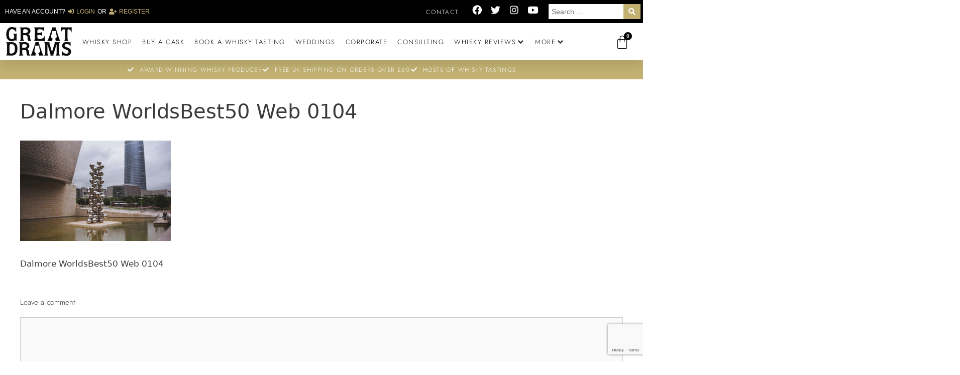

--- FILE ---
content_type: text/html; charset=utf-8
request_url: https://www.google.com/recaptcha/api2/anchor?ar=1&k=6LfMsbkkAAAAAAfULHVfvXt99P8c6IpLofeHnoZV&co=aHR0cHM6Ly9ncmVhdGRyYW1zLmNvbTo0NDM.&hl=en&type=v3&v=PoyoqOPhxBO7pBk68S4YbpHZ&size=invisible&badge=bottomright&sa=Form&anchor-ms=20000&execute-ms=30000&cb=l7cq91pibpfj
body_size: 48505
content:
<!DOCTYPE HTML><html dir="ltr" lang="en"><head><meta http-equiv="Content-Type" content="text/html; charset=UTF-8">
<meta http-equiv="X-UA-Compatible" content="IE=edge">
<title>reCAPTCHA</title>
<style type="text/css">
/* cyrillic-ext */
@font-face {
  font-family: 'Roboto';
  font-style: normal;
  font-weight: 400;
  font-stretch: 100%;
  src: url(//fonts.gstatic.com/s/roboto/v48/KFO7CnqEu92Fr1ME7kSn66aGLdTylUAMa3GUBHMdazTgWw.woff2) format('woff2');
  unicode-range: U+0460-052F, U+1C80-1C8A, U+20B4, U+2DE0-2DFF, U+A640-A69F, U+FE2E-FE2F;
}
/* cyrillic */
@font-face {
  font-family: 'Roboto';
  font-style: normal;
  font-weight: 400;
  font-stretch: 100%;
  src: url(//fonts.gstatic.com/s/roboto/v48/KFO7CnqEu92Fr1ME7kSn66aGLdTylUAMa3iUBHMdazTgWw.woff2) format('woff2');
  unicode-range: U+0301, U+0400-045F, U+0490-0491, U+04B0-04B1, U+2116;
}
/* greek-ext */
@font-face {
  font-family: 'Roboto';
  font-style: normal;
  font-weight: 400;
  font-stretch: 100%;
  src: url(//fonts.gstatic.com/s/roboto/v48/KFO7CnqEu92Fr1ME7kSn66aGLdTylUAMa3CUBHMdazTgWw.woff2) format('woff2');
  unicode-range: U+1F00-1FFF;
}
/* greek */
@font-face {
  font-family: 'Roboto';
  font-style: normal;
  font-weight: 400;
  font-stretch: 100%;
  src: url(//fonts.gstatic.com/s/roboto/v48/KFO7CnqEu92Fr1ME7kSn66aGLdTylUAMa3-UBHMdazTgWw.woff2) format('woff2');
  unicode-range: U+0370-0377, U+037A-037F, U+0384-038A, U+038C, U+038E-03A1, U+03A3-03FF;
}
/* math */
@font-face {
  font-family: 'Roboto';
  font-style: normal;
  font-weight: 400;
  font-stretch: 100%;
  src: url(//fonts.gstatic.com/s/roboto/v48/KFO7CnqEu92Fr1ME7kSn66aGLdTylUAMawCUBHMdazTgWw.woff2) format('woff2');
  unicode-range: U+0302-0303, U+0305, U+0307-0308, U+0310, U+0312, U+0315, U+031A, U+0326-0327, U+032C, U+032F-0330, U+0332-0333, U+0338, U+033A, U+0346, U+034D, U+0391-03A1, U+03A3-03A9, U+03B1-03C9, U+03D1, U+03D5-03D6, U+03F0-03F1, U+03F4-03F5, U+2016-2017, U+2034-2038, U+203C, U+2040, U+2043, U+2047, U+2050, U+2057, U+205F, U+2070-2071, U+2074-208E, U+2090-209C, U+20D0-20DC, U+20E1, U+20E5-20EF, U+2100-2112, U+2114-2115, U+2117-2121, U+2123-214F, U+2190, U+2192, U+2194-21AE, U+21B0-21E5, U+21F1-21F2, U+21F4-2211, U+2213-2214, U+2216-22FF, U+2308-230B, U+2310, U+2319, U+231C-2321, U+2336-237A, U+237C, U+2395, U+239B-23B7, U+23D0, U+23DC-23E1, U+2474-2475, U+25AF, U+25B3, U+25B7, U+25BD, U+25C1, U+25CA, U+25CC, U+25FB, U+266D-266F, U+27C0-27FF, U+2900-2AFF, U+2B0E-2B11, U+2B30-2B4C, U+2BFE, U+3030, U+FF5B, U+FF5D, U+1D400-1D7FF, U+1EE00-1EEFF;
}
/* symbols */
@font-face {
  font-family: 'Roboto';
  font-style: normal;
  font-weight: 400;
  font-stretch: 100%;
  src: url(//fonts.gstatic.com/s/roboto/v48/KFO7CnqEu92Fr1ME7kSn66aGLdTylUAMaxKUBHMdazTgWw.woff2) format('woff2');
  unicode-range: U+0001-000C, U+000E-001F, U+007F-009F, U+20DD-20E0, U+20E2-20E4, U+2150-218F, U+2190, U+2192, U+2194-2199, U+21AF, U+21E6-21F0, U+21F3, U+2218-2219, U+2299, U+22C4-22C6, U+2300-243F, U+2440-244A, U+2460-24FF, U+25A0-27BF, U+2800-28FF, U+2921-2922, U+2981, U+29BF, U+29EB, U+2B00-2BFF, U+4DC0-4DFF, U+FFF9-FFFB, U+10140-1018E, U+10190-1019C, U+101A0, U+101D0-101FD, U+102E0-102FB, U+10E60-10E7E, U+1D2C0-1D2D3, U+1D2E0-1D37F, U+1F000-1F0FF, U+1F100-1F1AD, U+1F1E6-1F1FF, U+1F30D-1F30F, U+1F315, U+1F31C, U+1F31E, U+1F320-1F32C, U+1F336, U+1F378, U+1F37D, U+1F382, U+1F393-1F39F, U+1F3A7-1F3A8, U+1F3AC-1F3AF, U+1F3C2, U+1F3C4-1F3C6, U+1F3CA-1F3CE, U+1F3D4-1F3E0, U+1F3ED, U+1F3F1-1F3F3, U+1F3F5-1F3F7, U+1F408, U+1F415, U+1F41F, U+1F426, U+1F43F, U+1F441-1F442, U+1F444, U+1F446-1F449, U+1F44C-1F44E, U+1F453, U+1F46A, U+1F47D, U+1F4A3, U+1F4B0, U+1F4B3, U+1F4B9, U+1F4BB, U+1F4BF, U+1F4C8-1F4CB, U+1F4D6, U+1F4DA, U+1F4DF, U+1F4E3-1F4E6, U+1F4EA-1F4ED, U+1F4F7, U+1F4F9-1F4FB, U+1F4FD-1F4FE, U+1F503, U+1F507-1F50B, U+1F50D, U+1F512-1F513, U+1F53E-1F54A, U+1F54F-1F5FA, U+1F610, U+1F650-1F67F, U+1F687, U+1F68D, U+1F691, U+1F694, U+1F698, U+1F6AD, U+1F6B2, U+1F6B9-1F6BA, U+1F6BC, U+1F6C6-1F6CF, U+1F6D3-1F6D7, U+1F6E0-1F6EA, U+1F6F0-1F6F3, U+1F6F7-1F6FC, U+1F700-1F7FF, U+1F800-1F80B, U+1F810-1F847, U+1F850-1F859, U+1F860-1F887, U+1F890-1F8AD, U+1F8B0-1F8BB, U+1F8C0-1F8C1, U+1F900-1F90B, U+1F93B, U+1F946, U+1F984, U+1F996, U+1F9E9, U+1FA00-1FA6F, U+1FA70-1FA7C, U+1FA80-1FA89, U+1FA8F-1FAC6, U+1FACE-1FADC, U+1FADF-1FAE9, U+1FAF0-1FAF8, U+1FB00-1FBFF;
}
/* vietnamese */
@font-face {
  font-family: 'Roboto';
  font-style: normal;
  font-weight: 400;
  font-stretch: 100%;
  src: url(//fonts.gstatic.com/s/roboto/v48/KFO7CnqEu92Fr1ME7kSn66aGLdTylUAMa3OUBHMdazTgWw.woff2) format('woff2');
  unicode-range: U+0102-0103, U+0110-0111, U+0128-0129, U+0168-0169, U+01A0-01A1, U+01AF-01B0, U+0300-0301, U+0303-0304, U+0308-0309, U+0323, U+0329, U+1EA0-1EF9, U+20AB;
}
/* latin-ext */
@font-face {
  font-family: 'Roboto';
  font-style: normal;
  font-weight: 400;
  font-stretch: 100%;
  src: url(//fonts.gstatic.com/s/roboto/v48/KFO7CnqEu92Fr1ME7kSn66aGLdTylUAMa3KUBHMdazTgWw.woff2) format('woff2');
  unicode-range: U+0100-02BA, U+02BD-02C5, U+02C7-02CC, U+02CE-02D7, U+02DD-02FF, U+0304, U+0308, U+0329, U+1D00-1DBF, U+1E00-1E9F, U+1EF2-1EFF, U+2020, U+20A0-20AB, U+20AD-20C0, U+2113, U+2C60-2C7F, U+A720-A7FF;
}
/* latin */
@font-face {
  font-family: 'Roboto';
  font-style: normal;
  font-weight: 400;
  font-stretch: 100%;
  src: url(//fonts.gstatic.com/s/roboto/v48/KFO7CnqEu92Fr1ME7kSn66aGLdTylUAMa3yUBHMdazQ.woff2) format('woff2');
  unicode-range: U+0000-00FF, U+0131, U+0152-0153, U+02BB-02BC, U+02C6, U+02DA, U+02DC, U+0304, U+0308, U+0329, U+2000-206F, U+20AC, U+2122, U+2191, U+2193, U+2212, U+2215, U+FEFF, U+FFFD;
}
/* cyrillic-ext */
@font-face {
  font-family: 'Roboto';
  font-style: normal;
  font-weight: 500;
  font-stretch: 100%;
  src: url(//fonts.gstatic.com/s/roboto/v48/KFO7CnqEu92Fr1ME7kSn66aGLdTylUAMa3GUBHMdazTgWw.woff2) format('woff2');
  unicode-range: U+0460-052F, U+1C80-1C8A, U+20B4, U+2DE0-2DFF, U+A640-A69F, U+FE2E-FE2F;
}
/* cyrillic */
@font-face {
  font-family: 'Roboto';
  font-style: normal;
  font-weight: 500;
  font-stretch: 100%;
  src: url(//fonts.gstatic.com/s/roboto/v48/KFO7CnqEu92Fr1ME7kSn66aGLdTylUAMa3iUBHMdazTgWw.woff2) format('woff2');
  unicode-range: U+0301, U+0400-045F, U+0490-0491, U+04B0-04B1, U+2116;
}
/* greek-ext */
@font-face {
  font-family: 'Roboto';
  font-style: normal;
  font-weight: 500;
  font-stretch: 100%;
  src: url(//fonts.gstatic.com/s/roboto/v48/KFO7CnqEu92Fr1ME7kSn66aGLdTylUAMa3CUBHMdazTgWw.woff2) format('woff2');
  unicode-range: U+1F00-1FFF;
}
/* greek */
@font-face {
  font-family: 'Roboto';
  font-style: normal;
  font-weight: 500;
  font-stretch: 100%;
  src: url(//fonts.gstatic.com/s/roboto/v48/KFO7CnqEu92Fr1ME7kSn66aGLdTylUAMa3-UBHMdazTgWw.woff2) format('woff2');
  unicode-range: U+0370-0377, U+037A-037F, U+0384-038A, U+038C, U+038E-03A1, U+03A3-03FF;
}
/* math */
@font-face {
  font-family: 'Roboto';
  font-style: normal;
  font-weight: 500;
  font-stretch: 100%;
  src: url(//fonts.gstatic.com/s/roboto/v48/KFO7CnqEu92Fr1ME7kSn66aGLdTylUAMawCUBHMdazTgWw.woff2) format('woff2');
  unicode-range: U+0302-0303, U+0305, U+0307-0308, U+0310, U+0312, U+0315, U+031A, U+0326-0327, U+032C, U+032F-0330, U+0332-0333, U+0338, U+033A, U+0346, U+034D, U+0391-03A1, U+03A3-03A9, U+03B1-03C9, U+03D1, U+03D5-03D6, U+03F0-03F1, U+03F4-03F5, U+2016-2017, U+2034-2038, U+203C, U+2040, U+2043, U+2047, U+2050, U+2057, U+205F, U+2070-2071, U+2074-208E, U+2090-209C, U+20D0-20DC, U+20E1, U+20E5-20EF, U+2100-2112, U+2114-2115, U+2117-2121, U+2123-214F, U+2190, U+2192, U+2194-21AE, U+21B0-21E5, U+21F1-21F2, U+21F4-2211, U+2213-2214, U+2216-22FF, U+2308-230B, U+2310, U+2319, U+231C-2321, U+2336-237A, U+237C, U+2395, U+239B-23B7, U+23D0, U+23DC-23E1, U+2474-2475, U+25AF, U+25B3, U+25B7, U+25BD, U+25C1, U+25CA, U+25CC, U+25FB, U+266D-266F, U+27C0-27FF, U+2900-2AFF, U+2B0E-2B11, U+2B30-2B4C, U+2BFE, U+3030, U+FF5B, U+FF5D, U+1D400-1D7FF, U+1EE00-1EEFF;
}
/* symbols */
@font-face {
  font-family: 'Roboto';
  font-style: normal;
  font-weight: 500;
  font-stretch: 100%;
  src: url(//fonts.gstatic.com/s/roboto/v48/KFO7CnqEu92Fr1ME7kSn66aGLdTylUAMaxKUBHMdazTgWw.woff2) format('woff2');
  unicode-range: U+0001-000C, U+000E-001F, U+007F-009F, U+20DD-20E0, U+20E2-20E4, U+2150-218F, U+2190, U+2192, U+2194-2199, U+21AF, U+21E6-21F0, U+21F3, U+2218-2219, U+2299, U+22C4-22C6, U+2300-243F, U+2440-244A, U+2460-24FF, U+25A0-27BF, U+2800-28FF, U+2921-2922, U+2981, U+29BF, U+29EB, U+2B00-2BFF, U+4DC0-4DFF, U+FFF9-FFFB, U+10140-1018E, U+10190-1019C, U+101A0, U+101D0-101FD, U+102E0-102FB, U+10E60-10E7E, U+1D2C0-1D2D3, U+1D2E0-1D37F, U+1F000-1F0FF, U+1F100-1F1AD, U+1F1E6-1F1FF, U+1F30D-1F30F, U+1F315, U+1F31C, U+1F31E, U+1F320-1F32C, U+1F336, U+1F378, U+1F37D, U+1F382, U+1F393-1F39F, U+1F3A7-1F3A8, U+1F3AC-1F3AF, U+1F3C2, U+1F3C4-1F3C6, U+1F3CA-1F3CE, U+1F3D4-1F3E0, U+1F3ED, U+1F3F1-1F3F3, U+1F3F5-1F3F7, U+1F408, U+1F415, U+1F41F, U+1F426, U+1F43F, U+1F441-1F442, U+1F444, U+1F446-1F449, U+1F44C-1F44E, U+1F453, U+1F46A, U+1F47D, U+1F4A3, U+1F4B0, U+1F4B3, U+1F4B9, U+1F4BB, U+1F4BF, U+1F4C8-1F4CB, U+1F4D6, U+1F4DA, U+1F4DF, U+1F4E3-1F4E6, U+1F4EA-1F4ED, U+1F4F7, U+1F4F9-1F4FB, U+1F4FD-1F4FE, U+1F503, U+1F507-1F50B, U+1F50D, U+1F512-1F513, U+1F53E-1F54A, U+1F54F-1F5FA, U+1F610, U+1F650-1F67F, U+1F687, U+1F68D, U+1F691, U+1F694, U+1F698, U+1F6AD, U+1F6B2, U+1F6B9-1F6BA, U+1F6BC, U+1F6C6-1F6CF, U+1F6D3-1F6D7, U+1F6E0-1F6EA, U+1F6F0-1F6F3, U+1F6F7-1F6FC, U+1F700-1F7FF, U+1F800-1F80B, U+1F810-1F847, U+1F850-1F859, U+1F860-1F887, U+1F890-1F8AD, U+1F8B0-1F8BB, U+1F8C0-1F8C1, U+1F900-1F90B, U+1F93B, U+1F946, U+1F984, U+1F996, U+1F9E9, U+1FA00-1FA6F, U+1FA70-1FA7C, U+1FA80-1FA89, U+1FA8F-1FAC6, U+1FACE-1FADC, U+1FADF-1FAE9, U+1FAF0-1FAF8, U+1FB00-1FBFF;
}
/* vietnamese */
@font-face {
  font-family: 'Roboto';
  font-style: normal;
  font-weight: 500;
  font-stretch: 100%;
  src: url(//fonts.gstatic.com/s/roboto/v48/KFO7CnqEu92Fr1ME7kSn66aGLdTylUAMa3OUBHMdazTgWw.woff2) format('woff2');
  unicode-range: U+0102-0103, U+0110-0111, U+0128-0129, U+0168-0169, U+01A0-01A1, U+01AF-01B0, U+0300-0301, U+0303-0304, U+0308-0309, U+0323, U+0329, U+1EA0-1EF9, U+20AB;
}
/* latin-ext */
@font-face {
  font-family: 'Roboto';
  font-style: normal;
  font-weight: 500;
  font-stretch: 100%;
  src: url(//fonts.gstatic.com/s/roboto/v48/KFO7CnqEu92Fr1ME7kSn66aGLdTylUAMa3KUBHMdazTgWw.woff2) format('woff2');
  unicode-range: U+0100-02BA, U+02BD-02C5, U+02C7-02CC, U+02CE-02D7, U+02DD-02FF, U+0304, U+0308, U+0329, U+1D00-1DBF, U+1E00-1E9F, U+1EF2-1EFF, U+2020, U+20A0-20AB, U+20AD-20C0, U+2113, U+2C60-2C7F, U+A720-A7FF;
}
/* latin */
@font-face {
  font-family: 'Roboto';
  font-style: normal;
  font-weight: 500;
  font-stretch: 100%;
  src: url(//fonts.gstatic.com/s/roboto/v48/KFO7CnqEu92Fr1ME7kSn66aGLdTylUAMa3yUBHMdazQ.woff2) format('woff2');
  unicode-range: U+0000-00FF, U+0131, U+0152-0153, U+02BB-02BC, U+02C6, U+02DA, U+02DC, U+0304, U+0308, U+0329, U+2000-206F, U+20AC, U+2122, U+2191, U+2193, U+2212, U+2215, U+FEFF, U+FFFD;
}
/* cyrillic-ext */
@font-face {
  font-family: 'Roboto';
  font-style: normal;
  font-weight: 900;
  font-stretch: 100%;
  src: url(//fonts.gstatic.com/s/roboto/v48/KFO7CnqEu92Fr1ME7kSn66aGLdTylUAMa3GUBHMdazTgWw.woff2) format('woff2');
  unicode-range: U+0460-052F, U+1C80-1C8A, U+20B4, U+2DE0-2DFF, U+A640-A69F, U+FE2E-FE2F;
}
/* cyrillic */
@font-face {
  font-family: 'Roboto';
  font-style: normal;
  font-weight: 900;
  font-stretch: 100%;
  src: url(//fonts.gstatic.com/s/roboto/v48/KFO7CnqEu92Fr1ME7kSn66aGLdTylUAMa3iUBHMdazTgWw.woff2) format('woff2');
  unicode-range: U+0301, U+0400-045F, U+0490-0491, U+04B0-04B1, U+2116;
}
/* greek-ext */
@font-face {
  font-family: 'Roboto';
  font-style: normal;
  font-weight: 900;
  font-stretch: 100%;
  src: url(//fonts.gstatic.com/s/roboto/v48/KFO7CnqEu92Fr1ME7kSn66aGLdTylUAMa3CUBHMdazTgWw.woff2) format('woff2');
  unicode-range: U+1F00-1FFF;
}
/* greek */
@font-face {
  font-family: 'Roboto';
  font-style: normal;
  font-weight: 900;
  font-stretch: 100%;
  src: url(//fonts.gstatic.com/s/roboto/v48/KFO7CnqEu92Fr1ME7kSn66aGLdTylUAMa3-UBHMdazTgWw.woff2) format('woff2');
  unicode-range: U+0370-0377, U+037A-037F, U+0384-038A, U+038C, U+038E-03A1, U+03A3-03FF;
}
/* math */
@font-face {
  font-family: 'Roboto';
  font-style: normal;
  font-weight: 900;
  font-stretch: 100%;
  src: url(//fonts.gstatic.com/s/roboto/v48/KFO7CnqEu92Fr1ME7kSn66aGLdTylUAMawCUBHMdazTgWw.woff2) format('woff2');
  unicode-range: U+0302-0303, U+0305, U+0307-0308, U+0310, U+0312, U+0315, U+031A, U+0326-0327, U+032C, U+032F-0330, U+0332-0333, U+0338, U+033A, U+0346, U+034D, U+0391-03A1, U+03A3-03A9, U+03B1-03C9, U+03D1, U+03D5-03D6, U+03F0-03F1, U+03F4-03F5, U+2016-2017, U+2034-2038, U+203C, U+2040, U+2043, U+2047, U+2050, U+2057, U+205F, U+2070-2071, U+2074-208E, U+2090-209C, U+20D0-20DC, U+20E1, U+20E5-20EF, U+2100-2112, U+2114-2115, U+2117-2121, U+2123-214F, U+2190, U+2192, U+2194-21AE, U+21B0-21E5, U+21F1-21F2, U+21F4-2211, U+2213-2214, U+2216-22FF, U+2308-230B, U+2310, U+2319, U+231C-2321, U+2336-237A, U+237C, U+2395, U+239B-23B7, U+23D0, U+23DC-23E1, U+2474-2475, U+25AF, U+25B3, U+25B7, U+25BD, U+25C1, U+25CA, U+25CC, U+25FB, U+266D-266F, U+27C0-27FF, U+2900-2AFF, U+2B0E-2B11, U+2B30-2B4C, U+2BFE, U+3030, U+FF5B, U+FF5D, U+1D400-1D7FF, U+1EE00-1EEFF;
}
/* symbols */
@font-face {
  font-family: 'Roboto';
  font-style: normal;
  font-weight: 900;
  font-stretch: 100%;
  src: url(//fonts.gstatic.com/s/roboto/v48/KFO7CnqEu92Fr1ME7kSn66aGLdTylUAMaxKUBHMdazTgWw.woff2) format('woff2');
  unicode-range: U+0001-000C, U+000E-001F, U+007F-009F, U+20DD-20E0, U+20E2-20E4, U+2150-218F, U+2190, U+2192, U+2194-2199, U+21AF, U+21E6-21F0, U+21F3, U+2218-2219, U+2299, U+22C4-22C6, U+2300-243F, U+2440-244A, U+2460-24FF, U+25A0-27BF, U+2800-28FF, U+2921-2922, U+2981, U+29BF, U+29EB, U+2B00-2BFF, U+4DC0-4DFF, U+FFF9-FFFB, U+10140-1018E, U+10190-1019C, U+101A0, U+101D0-101FD, U+102E0-102FB, U+10E60-10E7E, U+1D2C0-1D2D3, U+1D2E0-1D37F, U+1F000-1F0FF, U+1F100-1F1AD, U+1F1E6-1F1FF, U+1F30D-1F30F, U+1F315, U+1F31C, U+1F31E, U+1F320-1F32C, U+1F336, U+1F378, U+1F37D, U+1F382, U+1F393-1F39F, U+1F3A7-1F3A8, U+1F3AC-1F3AF, U+1F3C2, U+1F3C4-1F3C6, U+1F3CA-1F3CE, U+1F3D4-1F3E0, U+1F3ED, U+1F3F1-1F3F3, U+1F3F5-1F3F7, U+1F408, U+1F415, U+1F41F, U+1F426, U+1F43F, U+1F441-1F442, U+1F444, U+1F446-1F449, U+1F44C-1F44E, U+1F453, U+1F46A, U+1F47D, U+1F4A3, U+1F4B0, U+1F4B3, U+1F4B9, U+1F4BB, U+1F4BF, U+1F4C8-1F4CB, U+1F4D6, U+1F4DA, U+1F4DF, U+1F4E3-1F4E6, U+1F4EA-1F4ED, U+1F4F7, U+1F4F9-1F4FB, U+1F4FD-1F4FE, U+1F503, U+1F507-1F50B, U+1F50D, U+1F512-1F513, U+1F53E-1F54A, U+1F54F-1F5FA, U+1F610, U+1F650-1F67F, U+1F687, U+1F68D, U+1F691, U+1F694, U+1F698, U+1F6AD, U+1F6B2, U+1F6B9-1F6BA, U+1F6BC, U+1F6C6-1F6CF, U+1F6D3-1F6D7, U+1F6E0-1F6EA, U+1F6F0-1F6F3, U+1F6F7-1F6FC, U+1F700-1F7FF, U+1F800-1F80B, U+1F810-1F847, U+1F850-1F859, U+1F860-1F887, U+1F890-1F8AD, U+1F8B0-1F8BB, U+1F8C0-1F8C1, U+1F900-1F90B, U+1F93B, U+1F946, U+1F984, U+1F996, U+1F9E9, U+1FA00-1FA6F, U+1FA70-1FA7C, U+1FA80-1FA89, U+1FA8F-1FAC6, U+1FACE-1FADC, U+1FADF-1FAE9, U+1FAF0-1FAF8, U+1FB00-1FBFF;
}
/* vietnamese */
@font-face {
  font-family: 'Roboto';
  font-style: normal;
  font-weight: 900;
  font-stretch: 100%;
  src: url(//fonts.gstatic.com/s/roboto/v48/KFO7CnqEu92Fr1ME7kSn66aGLdTylUAMa3OUBHMdazTgWw.woff2) format('woff2');
  unicode-range: U+0102-0103, U+0110-0111, U+0128-0129, U+0168-0169, U+01A0-01A1, U+01AF-01B0, U+0300-0301, U+0303-0304, U+0308-0309, U+0323, U+0329, U+1EA0-1EF9, U+20AB;
}
/* latin-ext */
@font-face {
  font-family: 'Roboto';
  font-style: normal;
  font-weight: 900;
  font-stretch: 100%;
  src: url(//fonts.gstatic.com/s/roboto/v48/KFO7CnqEu92Fr1ME7kSn66aGLdTylUAMa3KUBHMdazTgWw.woff2) format('woff2');
  unicode-range: U+0100-02BA, U+02BD-02C5, U+02C7-02CC, U+02CE-02D7, U+02DD-02FF, U+0304, U+0308, U+0329, U+1D00-1DBF, U+1E00-1E9F, U+1EF2-1EFF, U+2020, U+20A0-20AB, U+20AD-20C0, U+2113, U+2C60-2C7F, U+A720-A7FF;
}
/* latin */
@font-face {
  font-family: 'Roboto';
  font-style: normal;
  font-weight: 900;
  font-stretch: 100%;
  src: url(//fonts.gstatic.com/s/roboto/v48/KFO7CnqEu92Fr1ME7kSn66aGLdTylUAMa3yUBHMdazQ.woff2) format('woff2');
  unicode-range: U+0000-00FF, U+0131, U+0152-0153, U+02BB-02BC, U+02C6, U+02DA, U+02DC, U+0304, U+0308, U+0329, U+2000-206F, U+20AC, U+2122, U+2191, U+2193, U+2212, U+2215, U+FEFF, U+FFFD;
}

</style>
<link rel="stylesheet" type="text/css" href="https://www.gstatic.com/recaptcha/releases/PoyoqOPhxBO7pBk68S4YbpHZ/styles__ltr.css">
<script nonce="zsBYU-bPZOh5FJK47RUTvw" type="text/javascript">window['__recaptcha_api'] = 'https://www.google.com/recaptcha/api2/';</script>
<script type="text/javascript" src="https://www.gstatic.com/recaptcha/releases/PoyoqOPhxBO7pBk68S4YbpHZ/recaptcha__en.js" nonce="zsBYU-bPZOh5FJK47RUTvw">
      
    </script></head>
<body><div id="rc-anchor-alert" class="rc-anchor-alert"></div>
<input type="hidden" id="recaptcha-token" value="[base64]">
<script type="text/javascript" nonce="zsBYU-bPZOh5FJK47RUTvw">
      recaptcha.anchor.Main.init("[\x22ainput\x22,[\x22bgdata\x22,\x22\x22,\[base64]/[base64]/[base64]/[base64]/[base64]/[base64]/KGcoTywyNTMsTy5PKSxVRyhPLEMpKTpnKE8sMjUzLEMpLE8pKSxsKSksTykpfSxieT1mdW5jdGlvbihDLE8sdSxsKXtmb3IobD0odT1SKEMpLDApO08+MDtPLS0pbD1sPDw4fFooQyk7ZyhDLHUsbCl9LFVHPWZ1bmN0aW9uKEMsTyl7Qy5pLmxlbmd0aD4xMDQ/[base64]/[base64]/[base64]/[base64]/[base64]/[base64]/[base64]\\u003d\x22,\[base64]\\u003d\\u003d\x22,\x22w6UoKcO5SjNCRMOhwo1TWsKxw5/[base64]/Ds8OHwp7CtcOWcgg3w4zCjsOhw4XDjTIPNDx+w4/DjcOvCm/[base64]/CqifCmADDiWwfw5/DmcKzOjIew5cXfMO9wqk6Y8O5Y2ZnQMO4LcOFSMOVwo7CnGzCk1YuB8OQKwjCqsKIwqLDv2VZwrR9HsOIPcOfw7HDuh5sw4HDkXBGw6DCmMKGwrDDrcOGwonCnVzDrzhHw5/CqTXCo8KABWwBw5nDkMK/PnbClMKtw4UWA37DvnTCm8K/wrLCmzMbwrPCuifCnsOxw54swrQHw7/DozkeFsKuw4zDj2gQBcOfZcKeNw7DisKhWCzCgcK+w70rwokzLQHCisODwpc/R8Orwoo/a8OwS8OwPMOXCTZSw6sbwoFKw7zDiXvDuRvCrMOfwpvCosK/KsKHw4rCggnDmcO7T8OHXG8lCywRKsKBwo3CuigZw7HCpVfCsAfCvgVvwrfDp8Kmw7dgA2U9w4DCp1/DjMKDFVIuw6VPW8KBw7c5wqxhw5bDsl/DkEJ+w5sjwrc3w7HDn8OGwqPDmcKew6QBDcKSw6DCkTDDmsOBawXDolnCncOYMj/Cu8KmYlTCrMOTwqscIhw0wpfDtWARW8OFRsOcwpzClBXCu8K+dcOIwpfDsid3NznClyPDvsKUwrlCwprCocOCwofDmybDssKTw5zCmDoQw73CnA3Dp8OQKCEoLUPDvMOTfgjDnsKuwoAEw5XCjnQhw7xJw4rDgiXCh8O+w4/CgsOtRsOOLcOVBsOkCsKzwpxfYsOgw4fDgTZ+VsOpB8K1UMO7AcO7Ui7CjMKAwpMcRDDChSjDvsO0w47DiWAAwq5Mwq/DvDTCuSVGwqTDqcK6w6XDnWYowrFnHsO+LsO7wq5tZMODGW05w7nCuVPDisKOwoEQPMKlZyMhw5MTw74CMwrDiBtPw7kRw7Jlw6/CvX3Du3ltw5bDiQx8AmfCi11AwobCrWTDijTDqMKBV2shw4zCmDrClCfDl8Kcw4HCusKuwqVGwrFkNwTDs31hw7DCicKsCcKJw7bCkcKrw6glKcOqNcKIwopCw64LWyUZWA3DvsKZw5zDsyvCpEjDkUjDsEIsRG9DYz/Cs8K7UnQQw53ClsKQwo5THcOFwod7cQLCjGk3w5nCtcOvw6XDnnxcay/[base64]/CicKSwqDCsRhME8KQDMORw4LDo03CqHrCicKpIXAvw7J5GUPDncOXcsOBwqnDtELClMKNw4AEaXVKw4zCp8O4wp8Aw7fDlE3DvQPDmGsmw67DgsKgw5/[base64]/[base64]/Dky3CvcKxwroTQQ3Cg8O5wp3CpsO5w6ZEwo7Dow0mTH7DuxXCuVg7b3/[base64]/DrGDCiHLCt8K+woIzwr7CkMOYw68Gw5rCjMKZw7bDmcKoYMO0Mn/DnkklwqLCtsKfwo88wpvDhMOlw6Q4Hz/Dg8OEw6gVw61cwqHCtRFrw7oBwozDtRhrwoR0M17CvsKow6IKLVgIwrLCkMO6Og1MFMKFw70hw6B6Xg1dZ8OvwqhdPkNodTEQw6MAXMOFw6pNwp4zw7/[base64]/CnsKhwp8LPcKlw6fCgcKmw5U3aHDDkyMqVVYzw7lvw7N5wofDrl3CvzRGCyTDncKaDV/CjHDCtsKaKDPCrcKww5PChsKdJkdQIlFxI8KMw7ECAkLCjX1Pw7nDgUlJw5JxwpnDr8KlPsO3w5TDlsKSA2zCnMOsB8KXwp5/wpHDmMKGPzfDh382w7DDilQvYMKLaBpNw6bCl8OSw5LDqsKiWWzDuw0tK8K6FsKOW8KFw5VcWG7DtsKJwqbCvMOtwrXCn8OSw6MZHsO/wpbDucKwIlXCsMKKZ8OIwrJ1wp/CmcOWwpB/F8OTYcKhwpsWwrvDv8KtaFvCocKmw7DDqChcwokDHMOpw6FJAEXDpsKtRRpLw7DCgUFFwrTDuAvCpwrClT7CrDxcwpnDicK6wpbCqsOkwq0XacOOOcKOScKxThLCpcK1Cjp+wq/Dm34/wpkcID8nP0xUw7LClcKZwr7DmMKGw7Nkw5NOPiYLwq47VznCsMKdwo/Dm8KLwqTDgS3DkRgzw6LCvMOQWcOtaRPDtFvDhkjCrcKmfQITZDHCgFfDiMKBwpQvZituw6bDrxE2THnCg1HDmggJeR7CrsK9VMO0cjARwpN4FsKow6MnUWUodsOQw4nDocK1NAxMw4bDm8KzI340VcOrJMOgXQfCqUUCwp/Dt8KFwrUhDwrDlsKLCMK4GmbCvwzDmMK4RBB8PzrCn8KBw7IIwp8JJcKjZcOMwoDCssKneVhRwrM2V8OUBsOqw7vCqktuCcKfwqFOIQAeKsOZwprCgWfDlcOXw6LDqMKRw4DCicKmMcKxXTUnWxTDrcKDw50jNMKFw4jCumLChcOmw6fCjMKAw4rDncK4w4/CgcKrwolGwpZ8wqTClMKOd2fDqMKpKjJhw74JGwgIw7rDnXDCuGHDocOHw6E1anbDoCxFw5rCvmbCp8KcYcKHIcKwRzrDmsK2TWfDllYNYsKbaMORw6USw65HCA93w49kw60RQsOrFMK/wqx4DsKvw5rCp8KnEAJiw7xDw4HDhQFbw47DncKEFyvDgMKQw4wQGcO0HsKTw5zDicO2IsObT2Z1wrQzPMOnI8Ktw5jDvS5nw4JPRiIDwoPDpcKZIMObwqMGw7zDi8O0wo/[base64]/DmsOYJ8Oww5lvw7QMWcOdwqTCjVltScOyO8OEwrdOBSvDgH7DgX3DlErDssKZw75ww6XDg8OFw7ARPAbCuBzDkzBBw7kjeUbCunbCvcOmwpMhJUgKwpfCssKuw4/CscKBET8jw4UUwqJiCj8ST8KXTT7DncO0w6rCpcKgwrvDk8O9wprCni/CjMOKLijCvwwLAUdrworDp8O3KMKOJ8KFD2nCs8KHw400G8KmDmooCsOpbMOkEgzCmTfCn8OAwoXDmcOWQMObwprDtMOuw7DDmFcww7wfw5o8FlgNVl5swpDDjU/Cvn3CtQLDuDrDqGbDtSPDrMORw5sjFkbCgmROBcO5w4UowozDqMKSwp08w6UedsOpF8K3wpIbKsKfworCucKYw4tPw55uwrMawqNQFsOTwqdXHB/DsQQWw6zDqV/CpsKqwpppEHHCjhB4wolcwoQAPsOKTsOiwpYlw5Zjwq9XwoISZE/DrzPCliDDomtRw4/[base64]/w4s/wpIgVz0TLMOHw5YNYsOgw5zDlMO6w4AuGxjCksONK8ONwqzDt2bDhwQTwpE6wp9fwrUkIcOaaMKUw48RZk/DqF/CpVnCh8OGXiVtTStAwqjDs2s5JMKPwpUHwp0Jw47DuHnDgcOKPsKKf8KDecO2wqcjw5s/VWQcEE96woY0w6Uew7k/dRXDk8KkX8K5w5VAwqXDisKmw7HCllpKwrjDh8KRe8KPwp/DssOsEl/CqgPDvsKKwoHCrcKSc8ObQi7CtcKGw5vDhzvCmsO2Ew/CsMKTLGo4w6k6w4TDiHfCqG/[base64]/wpFrYsKQYH1jwoHCnk/Di2LDoMKcw7bCisKcwr4+w5skOcO+w5/[base64]/[base64]/Ch0dbwqowQSsLFsO1w7nDsXnDmHErw6vClxrDncOkTsOEwqtJw4XCusK6wqQ3w7nCscK0woJOw7MywojDlsOGw6zCnjnChTHCoMO5fgTCksKTV8Ofwq/CoHbCkcKGw5ZgQMKiw6hIPMOHaMKGw5YVKMOQw6rDlMOvUQvCuHfDpHkYwqkSe0lgIQrDtWPCu8OHJz1Tw60owpV5w5vDpcKgw7EuV8KBw6hRwrIZwrvCmTLDvVXCnMOow6bDl3vCk8OEwrfCpQPDhcOrTcKZawvCvjTCj3nCtMONN1FOwpTDtcO/w7tCSwVLwozDsnHDncKKYSbCmMOjw6rClsK7wrXCn8KuwoMVwqfCgWDClj/DvWfDvcK8FQrDp8KLP8OdRsOTPlFWw7zCkmLDng9Tw5HCjcO5wrt0PcKkKS1WAsK+w7UrwqPDnMO5WMKScThQwo3DmjrDuHsmCgbCj8OAwpx9woNLwqnCvSrCrsOrT8KRwrsmN8KkIMOxw6/CpncbAsKAVWDChCfDkx0McsOtw67Cq0EvU8KjwqMfEsOgHzPCosKmLcKvc8OqDT3Co8O5CcK8CE4WekzDpsKVZcK2wq53AUI1w5IPesKJw6PDt8OOGcKewo53OFDDsGbCh1dPBsKBNcOPw6nCviLDtMKkSMOCQlvCosOACW8/ShjCvA/CusOuw4PDqQnDhWgxw4gwWSE/Knxuc8K5wo3DnwnDiBHCq8OBw48cw5tswrYuT8K9Y8OOw4JjHxEte0zDkFUabsO4wqdxwpfClcODesKSwpvCmcOhwpHCvMKlPMKhwoh2UMKDwqnDtcOswpjDlsOCw6kiN8KlLcKXw6jDusOMw6RNw4/Cg8OGSCp/[base64]/DkDtdwqM4UsO0woVlTMKww7zCoWVIwo8CwqJkwrB+wqrCtgXCrMOqAyPCh0/DqMOTNHzCuMK8Rj3Cv8KoW3sVw53ClF3Dv8OMeMONWjfClMKVw7jDrMK1wrnDokQ3WFR6WcKMOFkKwrtOWsOowq15NVRlw4PCgT0UJhhZw43DjsOZNMOXw4dpw7V+w74FwpzDly1XDWgIFClTXWHDo8OTGDQycw/Cv0TDrkbDi8OJbQATPnh0OcKVw5nCn0AXYzYKw6DChsOtPcOxwqAqb8OiBlofG2vCoMK8JADClB5rV8O7w7/[base64]/VMO5bU9nOh1IAC4Lwq/CuWvCiWEjIQTCpMKtJEnDsMKHZTbCiQ84e8K2bA7Di8KnwqXDqwY/dcKTeMOtwr5Iwq/CpsO4PQwywr3DpcOMwo4sbQDCjMKvw5R9w4jCjsORBsOqeBJtwo3DpMO8w658wpjCsBHDtUgVecKKwqQ5EEASBMKrdMO4wpXDnsOcw73CvsKWw59PwprCp8OSRsOcX8OFUjTCksODwpt0wqU3wpgjUyDCjm7Dtgl2JMOxHHbDn8KMH8KYRW/Ch8OCHcK4Q1TDv8K/RgHDvCHDr8OjFMK5HzDDgsKBOmwTU1Z/[base64]/DgsO8wpvCr8KQworDtsO0wp/[base64]/QsO+wozDux7DosOqw7LDvl7CrsOtwpc+RVLCu8KiBsKJbnNsw7F6w5TCnMK+wp/DscKAw6FZD8OjwrlNKsODe304TUjCuSjCgWHDiMOYwpTCp8Kgw5LCkC9/IsOTYgfDs8Kxwox2P2PDvnXDuUHDnsKtwo3DtsOdw79tE2/Cr2zCrU5FHMK/wqLDqTfCvzzCsHlJPcOvwrMLJiYROsKAwpkUwrnCrcOPw5xVwrfDjD0+woHCrA7CjcKZwrdPPlrCoijDvWfCsQvCuMOFwp5TwqDCr31hFcKHbQXDvQZ9Bg/CkifDusOmw4nCosONwrjDgAjCgxk4WsOlwpDCp8OvZMKGw5NGwpbDucK1woFOwos2w7tPJMOTwppnV8ObwoQ8w5VmZcKCw6ZLw7rDjFl5wrnDpMKBX17CmxlmGjLCnsO0Y8Oxw4vCncO/woEdLy7DoMOyw7vCi8O/J8KAJQfDqGsawrxOw7jCo8OMwoLChMKrBsKhw453w6d4wovChsOGeWp3R2lxwpFowoohwojCvsKlw7XDiV3Dk2rDjcK/MS3CrcKKS8Onc8KzesKYQXjDn8Ouwo5iwpzCmzA0PHrCtsOQwqcJeMK1VWHChjTDknk6wr97Ty9Qw6kzYMOUAyHCsBTDkMOfw7Z2woI3w7vCv3/[base64]/Dm8KIwrYzXcOlZMO9w7vCpcKNwrVkwr/DiMKhXcKNwqvDuG3CvisXBsOtMAHCtXzClV8FT3DCocKJw7UXw5x3CsOaVA7CgsOuw4TDhMOHQkjDosOYwoNcwohfFVNPHsOdfRBBwq7CrcOZbDk3SlBlGsKJZMOzAlTCixwsQ8KKOcOmMGocw6LDs8KxMsObw5xvV0XDqUVLfEjDhMOyw6DDvA3Ctx/DsW/ClsOsMz1aSMKAYRduw5c/wp3CvsKkH8KwMcOhBjlJwrTCjWsRIcK6w7TCgMKgCsKsworDqsOISWoiJcO2GMOAwovCkWvCi8KJXnLDtsOOWinCgsOvVDQ/wrhrwqBkwrLCglHCp8O+w6xvcMOZL8KKNsK0QsO1RMO/ZsK4OcKpwqoGwq8nwpsGw59sW8KWeUDCsMKBczc4Wy8fAcOOUMKNEcKyw49JcG7DvlDCtFvDv8OAwoV5ZzTDtcKrw7zCksOhwpXClcO1w5xxeMKzDBAvwofDjcKxGhvCoAJJa8K7eljDqMOLw5VtOcKow75swprCi8KqMg5pwpvCt8K/Nhk/w7rDmVnDqHDDscKAOcO5DHQIw5vDnjPCsyfDjy9sw4NJMcOEwpvDqRFmwoU0woI1Z8OqwoAzPSXDozLDr8KSw41Dd8K3wpRbw4lowrZAw4ZawqYWw5rCksKVKWjCln5/w7k3wr3Dg27Dk0kiw7ZEwqJww4cuwo7DqSQgbsKUYsOww63CvsOxw6V+w7jDpMOowoPDjUECwpMXw4vDsQvCgXfDj3jCqF/[base64]/wrXDoj8MWw/[base64]/Dk1/Cj0vDgHdmAMKcw4nDgMOdwqDDk8OjesKYwqXCpH0rJRzCoAvDvQFxP8KEw7fDnQrDkyUQNMOpw7hSwr1wAS/[base64]/CqFEuw6dvw4XDuHvDm8O+MMKrw53DnsKiI8OGw5EtHsKQwqACw7cpw7nDn8OpPF4SwqfChMO3wokuw7zCgiTCgMKcEi/[base64]/wrlkw4fDkMOcw45sw7tTasKgw4/Ctl3DhRhAw5XDlcO5N8KVwohuN3/[base64]/ChsOYw5HDqcO4w48MY3Q5w6/Cmw7DqcKKZz5eSMOuCSMVw67DisOcw5/Dly1Cwp5lw6xiwoDCu8KQAl1yw5TDk8O+BMOtw5FQDhbCj8OXTjExw6RQesKRwoTCmD3CrlbDhsOARG/Cs8Onw5PDmsKhbkLDisKTwoMKWmrCv8KSwqwNwpTCsl9SXlnDoHHCpsORRFnCksK6NQJiPMOGcMK0KcKcw5YNw4zDhmtvHMOWQMOBDcKON8OfdwDDtmPCjEPDuMK0AMOHZMKEw6pBKcKHMcKmw6s4w50IWHE/YMOUfGrCi8KmwpnDo8KQw7nCssO0OMKbTMO9fsOSMsODwoRfwrrCuiLCtiNVfHTDqsKqa13DugZbRX7DrnAYwpc8DcK6WnDDs3dvwq8zwoTCgjPDmcK/w6hUw7wDw6QjQGnCrMOEw5IafmRww4PCtG3CgcK8JcOBV8KiwpTCklRSISFfJR/[base64]/[base64]/woNoKjosBlvCiMOSwrNOdMOICwcNBMKTfEptwoknwqDCn0FxWkTDjiLChcKlAMKuw73CgGNue8Oswr9SfMKtHz/DhikOY1tMfALCpsOFwovCpMKMwrLDgcKUBsKWclsdw4fCnGprwqkbacKESEXCqMKNwojCr8O8w4zDn8OPMMKlOMO5w53CkAjCosKDwqtZZ0hOwrnDgcOLesOyOcKaPcK+wrY+GnYbQhhnc1vDmi3DpVvCu8KrwofClk/DusOsX8KtU8OoLTorw7AIAnscwpYewpXCs8O+woRRUkDCvcOBwrrClWPDi8OLwqdTSMO0woM/WMOyOibCoyBswpVXcEPDkCbCnynCsMOTFcOYV0rDrMK8wpfCj2UFw53Ck8O1w4XCs8K9VcKFH3trFMKrw5ZuKAzCm2bDim/DlsOGCnsawqRKXDE5X8KqwqnCsMO0TWzCnS0hbDsYAk3DsH4oAhrDmFfCqxRYOm/Cr8Oawr7DmsKqwoXDj0FOw6jCg8K4wrwsB8KvHcOdw7oqw4p6w5LDicOKwqdoIFxwYsKoVyEZw6pcwrRSSgd6ahbCuVLCpMKWwr1hZggfwoHCrMO/w4Qmw4nDh8ODwolFR8OJQFnDmwQZcFXDiGrCosOEwqMIw6RkJjJzwqnCuzJec3RzY8OJw7XDrxHDgcOOCMOkBBhrJV/[base64]/DocO4w5TDgMOew6/[base64]/w48LwqgTw55KFFtKw4vCmcKcVCJAw5pVcz9BJMKIS8O6wqkQfkjDqMOiKiHCmTswcsO5f0/Ci8O5XcOsEmM5RmbDnsOkSlhcwqnCpQrCiMK6OAnDmMOYPnRCw5xtwp4aw75Vw5pqQcOJKEDDlsKCMcOBKHNkwqDDlxXCsMK+w5dVw7A4YcK1w4hPw7kUworDmsOmwokeTXhvw5XCkcK/csKzWBPCuhsTwrnCpcKIwrcZACZYw5/DqsOabRVBwr/[base64]/DjcOXwrNFw60dcMK7X8K6w77Cvg/CgUbDjH7DgMKpA8OUasKCIsKjMcOCw7Fww5fCvcKyw43Co8Obw73CqsOSSyw0w6V7d8OjAS/DgMKxYFbCp1M9VMKyJMKda8Kswpl7w4QAw6Ffw701K2QHNxPCm3o2wrfCv8K7WgDDpRrDkMO0wo5+wr/CnAfCrMObSMK6YRU3J8KSF8KNAC7DvD7DqEpBasKBw7zDpsKjwpXDiVHDk8O7w4rDh03Ctx9uw7kow7xJwoZqw7LCvcKpw4jDl8Orwq4hRR41JWHCmcO3wqsRZ8KqdWMvw5hhw7fDoMKPwqkcw49KworDlcKjw77Cv8KMw5N6BU/Dv23CtgA+w40Fw75Aw77Dh0QWwoIPT8O+XMOfwr3CqjJ4dsKfFMOYwrNhw4Jpw5oRw4PDqUFEwocwKRxrDMOzbsOAwrLCtCNLYsKdI2FJfW9JOjcAw4rCrsKbw7ZWw49rRCARX8Kbw6pqw6pcwr/CuAIHw7HCqGY4wojCsR4ILwUedwJFQjt5w740dMKHQsKqKAPDolHCv8K3w7ENVxbDm0RtwqrCpMKVwoPDhMKNw5HCqsKCw54ow4jCjTvCtcKpU8OnwqFvw5Vew71bG8OnTVPDlSR0w57CicOdVhnCiz5Dw64XHMKkw5jDvnfDssKKMQDCucKKc1/CncOkOBHDmjvDgXp7dsKcw4cxwrDDjS3CrcK+wpTDucKIScOMwrVowrLDvcOJwpZrw4XCq8KscMOdw4gMe8ODfQAnw5DCmMKnwoMUE3rDv0vCqDEARyBfw7/CrcOjwpjCgcKCfsKnw6DDvk8VN8KkwpJEwozCh8K1OQjCq8KJw7HCoAoEw6nDm3NZwqkADcKkw40iAsOkbsKaK8OTOMOSwp/DixjCkcOmUW8bNnXDmMO5ZsKNOno9Qz4Mw6FRwqsyLsONw50kVBRnJsOzQsOSw7XDlSvCkcOwwoLChB/DnRnCvsKUJMOewopLfMKuD8KvdTLCl8OOw5rDi1xZwq3DosKscx7DhcKSwqbCnxfDncKIeUUrw5ZNYsOww5Ixw4XDuGXDpg04JMK8w5sSI8K0REnCsTgTw6fCvcOOHsKNwq7CuGXDs8OtASfCnyTDqcOcH8OcR8OswqzDocKXOsORwqjDg8KNw6/[base64]/ChyjCn8KjJGlQIjnCnGoswowAbjLCocKmUwEdM8KQw7Vsw6rCnR/DtcKCw7Buw5zDksORwp5JJ8OiwqZww4LDuMO2VmzCnS/DkcOpwpM8dBbCicOBYQDDhsOpbsKrWgtwbMK+wqzDuMKdJ3PDrcOhwrEMZkDDoMOFPyXCvsKRbRnDs8K7w5Z3wpPDpBbDlxdzw54WLMOYw7trw7NicsOffk8ObWwxXsOFalYRasOdw4QMVGDDoULCuxIaUC0+w4rCtMK/EMKmw7F9PcKuwqkpcwXClEzCjmlTwrdlw4bCix/[base64]/S8OQIWZYK8KDwqweMQNpLcOHw7FuCF1pw7XDnVk4w5nDpMKuCcOUSWfDinwlGn/DhgRAcsOjfcKmDsO9w4zCrsKyFS4vUMKDIz3Cl8Kbw4FQZFpHSMOAGlR8wojCqsOYTMK2HsOSw7XCoMO5bMK2GMKnwrXCi8OvwrBjw4XCiU4xQzBVQ8KYfsKBMX/Du8Olw4hDLzgTwofCssK2X8K5GG/CscOtdnxvw4MdfMKrFsK9wrYHw5kjEsOjw69wwpw4wr/DkcOkP2smAsO0eynCi1fCvMOAwqdrwrwRwpURw5DDucOXw4LCnybDrAXCrMOSbcKQOip4SzjDuRHDm8OIDHhRUgZVJHzCjghvXH0nw5nCq8KlH8KTQCUvw7/CgFTDuBLCu8OOw6vCiDoGQ8OGwpExeMK9QAvChn7CicKBwpsgwpTCt1rDucK3QF5cw43DmsO2ccOXQMOgwp7DnnzCt24zfEPCvsOiwpvDg8KxNFjDvMOJwrHClWJwRkvCsMONPcKQO27DucO2HMOPEF/DtMOSM8OXYRXCmMK+P8OFw7osw5hwwoPChMODMsK7w5c3w7RURkHCrcOCccKAwqzCrMOhwoBjwpHCssOAYmI9w4zDnsOcwq9gw5fDnMKDw4cbwqjClULDpnVOLxx7w7sCwrfDn1/DnjvCgkZkbmkMfMOAEsOVwqrCkHXDhzbChcOqWWUme8KndwMbw7gxd2p6wqgbwqzCgcK7w63Cv8O1WSwMw73CssOsw4kjWcO6MBTCjMKkw6Y/wrF8RiXDg8KlEiwEdx/CqTPDhjM8woFQwqYmHMO6wrpSRsOaw4kGeMOxw5o0BwgAO0ghwoTDhQhMUkrCu1YyLMKzRgcqL2pDXyomCMKyw5LDusOZw5FtwqcmQMKFI8Owwo9HwrjDocOaYFgOLgzDq8O+w690Q8OcwrPComhfw5/[base64]/[base64]/DucK4XMOSw63DgsODwrDCrhTDtMOvw7dWAMO5eMKPeSbCowzChcKSHU3DjsKYG8KHG2DDosOgOT8fw7vDicKNAsO4PmTCkjHDlsK+wqrCiFcKTHI8wpRcwqYow4nDo1jDu8ONwq7DlQBIIzoIwrcqFxIkXDXCkMKRFMK8PEdHTyHCnMK/KQTDtcKdVRrDl8O/J8O0woY6wr8KDSPCksKOw7nClMKSw6DDv8K7w7zCi8O+wrjCm8OIeMOlbA7CkEnClcOIX8O5wrIDTwRCEW/DmCwyakHCkzY6w6s9Pk9JaMOewofDhsOIwqPCllXDi2HCnlkjWMKPWsKfwpwWGl3Cg3dHwpkpwoTDtxszwpbCjnPCjF4vaW/DjXjDgGVdw4Q3PsK1EcKdEFnDgMOVwoXCgcKgwqvDjsOeLcOqfcO/wql+wpbDicK6w5ABwpjDhsKPCV3CiS0rwqjDtzHCmVXCpsKSw6Q+worCtEfCriVjdsOMw5nCtsKIQi3CkMOewr0hw5bCkWDCo8OxWsOIwofDocKIwpopHMOqJsO7w7jDvArCs8O8wrrCuBDDkSw/fMOlScKwVsKxw4sjwrzDvDFuCcOrw4nCvQ0gFcKRwq/DhcOCAsKzwpzDm8Oew7tcYV16wr8lKcKPw6LDkh4cwrXDvQ/CnRfDp8KSw60eacK6wr1/Mx9vw57DsHtGcHIPccKic8O6RCDCpnTChHUFQjERw67DjFJINMKpIcOYazTDoUBePsK5w7E9UsODwphjHsKTwrPCly4jQU1jAApeOcKawrfCvcKzXsKowopQw7/CrhLCoQRrwonCnkrCmMK2woY9wp/CiVTCkBJyw7pkw6rDryImwpoiw6XCjHXCtjV7FmRUYyBwwoLCr8OVKMKMeCQnXcOVwrnDj8Oww43CuMO/wqYPJ3rDhwUMwoNVA8Kcwo/DiU/Dg8K+w78vw4/CgcO2dxXCvcKlw4HDp388NHvDl8OqwrBRW0FCa8KPw7/CqsOpS2Qvw6DDrMO8w5zChcK6woxsLcOdXcOdw5U6w7PDoEdRRSNvAMOVW3/Ct8OOUX1zw43CkMKsw7hrCBTChCfCmMOYBMOkZgbCiRFLw4czMl7Dj8OPRsKYHUd2PMKdFnZiwqItw7vCk8OaSDDCpHdCw7zDncOOwr0lwpLDs8OZwqzDvkTDuX5WwqvCo8OawrMYAER2w5Nrw6AXw6TCvWp1dV3CixLCizd6JjxsM8OeWDoUwrtyKR9YQi/[base64]/[base64]/w4p7UcKlIWXDplrDmcKYw49QMmNswqDCiBgUVcOPTsK1e8KpMnxxHsOpN2kLwpEnwrUcSsKZwrnCh8KPR8O/w7TDl2VsaFLCnmnCo8KXbUjDqsOFdg9jFMOQwoAhYV/[base64]/w6DDiRNBw6PCoyLCjidLYC/CgMOwMh3CtsOHaMKkw4A8wofCnUs5wrsGw5d6w5jCqMOFV2zCk8K/w53DsRnDuMONw7vDoMKoVMKPw57DphgROsOGw7hGGyItwrzDnjfDmxgcBmLCkBnCm0RBbcKYSThhwogFw5kOwo/CgUPCiRfClcODOytgc8KsQR3Dgy4FHEBtwofDoMOddAxsU8O6ScKyw4dgw6DDkMOLwqdpMjY/GXhJS8OiS8K7dsOFJzvCjELCl33DrG5uB24pwpdSR0rDpls6FsKnwpFVQMKcw4Jowo9Kw5bCg8KxwoXDiyPCllbCsjpVw5p6wqfDr8OIw73Cv30hwp/DsELClcKjw7N7w4bCg0jCr1RgX0oqJAvCj8KJwo5Pwp/[base64]/[base64]/wrLDuTtPJRHDigsZw4TDtgBhwpnDqsKsw7vDoQTCiQrCqUJeeD4+w7jCuxgiw53ChMK6wqDCqwIawr5aDC3CqmAfwoPDpMKxHS/Ct8KzPwnCt0XDr8Ouw5HClsKWwoDDh8OFWErCjsKDLAsNfcKqw67DhGMiB0tUYcKmO8K4YF3DlXzCgMO9Vg/CusO8HsOWeMKkwrxHQsOZacOeURVpD8KgwoBrVFbDlcO5VMOIP8KnTC3Dv8Oyw4PDq8O8MWHDjQ9Qw5M1w4/DpMKbw6RzwopQwpnClcOnw6IJwqAbwpcNw7TCicObwrfCmADDkMO/emzCvULDpQvDjB3CvMO4FMOMO8OEw6vCtMK+a0jCtsO6w5RmdWHClMKkVMKrF8KGbsOLQ1PDiSLDph3DqSMwN1hFcmN9w509w57CiyrDv8KxakEDFwLDocKNw5A3w6VYa0DCgMOMwpjDkcO2w4DChQzDjMO3w6orwpjCvsKvw6xGEjjDiMKsVcKEG8KJX8K/V8KaacKabidsbRbCqGHCmcKrak/[base64]/CjsK3RsOewrjCs8KkwqdOwqI0FcORM3nCvcKnw6/[base64]/DjcOAeUIFw78FwoVEEcKSw7rDt8KFakLDk8OOw6ovwqx2wq5EBjHDsMO4w70BwqXDjHjChWbCm8KsDsO9VAtacwpLw4LDmRoSw6nDksKKw5nDsipwdE/[base64]/[base64]/BFHDpMOvw7zDm8O5OMKORQPDkTZnZsK1JndHw4bDtE3DpMOFwrVBCxxZw7wLw7bDiMOBwrDDkcK3w4cDIcOSw60UwofDpsOeOsK/wrMjTknCnTzCksO7wr7Di3EOwq5LE8OMwqfDpMKpQ8Oew6JPw5bConF5G2glRG4pHgnCtsOawpgBTjnDhcOxbSXChnQVwqTDisKxw53DgMOpbEFlPDApExU1N2XCpMO/[base64]/w6p5BzTCl8K1XA3DuB3CuRHChcKwcsKEwrENw7zDphNWHBoqw4EYwp0hdcKxfXbDrl5Ad2PDrMKbwq9Me8KEScKXwp9cTsObw5VGGnwRwrLDn8KANn/DhMOawpnDrsKVS297w659Vz8uA1fDhgUwegIBw7HDiWYuLFALYsOzwpjDm8Oewo7DtGFnPhrCq8KLDMKUOcO0w4zChBczw7gVSlLCmXwfwo3ChhA9w5/[base64]/CiRIEwqodUjBvOCcIS8K8cGNnw745w6zDshQoUiLCixDCtMKmQQsAw65xwopybMOdP0Mlw4fDuMKUw7wQw5LDlGTDuMKzIxojDzUTwooYUsKhw73DhwY5w53CrjwWWgzDkMOgw7LCscOywoMIwo/DqwFqwqzDvsOqB8Knwoozwp/DmyzDu8OAKyRoO8KYwpsOFXIfw4kKKEIETsK6KMOow5PDv8OwClYXZSpzCsKdw5tewoJPGBDCjzcEw4bCrm4kwqA3w4nChWQ4eX3CoMO8w6pDdcOYwpnDk3rDoMKmwqjDvsOfbsO/wr7CsG1owp9bXMKywrvDvMOHH3Euw6LDtlzCh8OeNRDDusOlwozDkMKEwoXCnhPDr8OGwpnCmGgrREwifWMzIsKAZmsgVxRfDw/CpCvCnkpow5LDkg8jHcOvw58Gw6HDsxrDgQfCvcKjwqhVOE4vF8OdSxvDnMOiAgbDvcOzw7pmwosAXsOew4Vge8ORZjNVQMOUwrnDiS5rw4/Dm0rCvlPDq1vDusOPwrdrw7zCmQ3DjhBkw5p5wpvCvsOhwqpSWVrDjMKCcjVpfkJMwrF1JHvCp8O6ZcKfHT9Rwo9jwrRmEMK/[base64]/Dp2pZw7/DjX8Uwq1bw5UVw6dkcMK/MsOywp4/QcOgwrM/[base64]/[base64]/[base64]/[base64]/w6UDfcOuw5DDp3Ncwqgbw73DuwXCsErCjRzDt8OWw5xMYcKVKMK+w6FDwo/DohDDo8KNw5rDtcOFF8KbX8OdOjAtw6LDqjrCgzLCl11jw6F0w6fCkMOWw4hSDMKMUMOUw6TDucKjeMKvwonCo3jCtkPCjxvChApdw7JZdcKqw75kQ3EHwr/DtHZfWzLDpxbCtMOzQVBpw4/Cgj3DmDYRw7VAwpXCucKBwqZAWcKXJMObfMO6w6YLwozCrgEcBsKOBsOywo7CiMO1woTDusKLKcOww5/CvMOOwonCgsK7w78Vwpl8ExUuYcO2w5vDr8OjRkV/El0rw78jHTDCiMOZI8OCw7nChcOrw77Dp8OjGcOPBg7Dp8KsQsOnQT/DgMOPwoF1wrXDlMOSw6TDoyjCkHjDjcKkGijDp0/CkWFNwo/CocOLw4c2wqjCssKoKcKgw6fCt8KKwqswVsKuw5zCgzjDg0HDrwvDszHDmMOtesK3woXDvsOBwo/ChMO1w7XDqi3CjcORIMKHaDrDjsOJL8KkwpU3RWIJLMOQR8K1awosX3jDr8KBwqDCssOtwqoOw4MjOi3Du0jDnU/DssOFwobDhmMIw7x0Cw01w7rDqhzDlCd8K3jDtwFWw7XCgzbCrsKow7HDtR/DncKxwrpow5d1wr4ewqLCjsOsw5rCuWBZPB8oaRU8w4LDmMOewpTCksKqw5vDllrCqzUTdx9ZbMKSY1vCmzNZw4/CmMKbJ8OjwoVFJ8KjwoLCncKxwowcw7/DpMOBw6/DnsO4YMKjZyrCr8KDw5jCtx/DhSnDuMKbwpHDoDZxwoEyw7hrwpXDp8OBZyFqQSHDqcKOEwzCucKqwpzDrGcrw6fDv1fDisOgwpzCm1PCvWwRWgEIwqLDgXrCiH9qRsOKwrwHGwjDtBgrZcKUw5vCjhVAwp7ClMO6NmDCsU3DqcKOVcO3b3vDmcOIHTAzWW4FL2FfwonCqB/Cgjdbw7vCrDTCo0l8GsKawofDmUbDlyACw7bDpcO4AxbCn8OaYcOfL38pdBPDhgZdwoQ4wpTChibDuRN0wozDusKEO8KLBcKow7nDhsK+w6RwNMO7LMKyAHnCph3Dm0MYVxbCtsOFwqseXU4iw4/DoHkUfQbCnA4/PMK2W1Fdw57ChyfCqFs+wrwowrNNQm3Dt8KFIHUKFX96w5nDvFlTwoLDlsK0eR3CvMKqw5/[base64]/Bw3DhMOawqHDrmTCixU+RE0tE8KhZsOVwpXDpH9YRBnClMOCFcOzfENrFyt0w67CtWRSFnggw6jDq8KGw7NTwqXDo1QRRQshw4/DuQ0ywqLDrMO2w74tw4MXBkfChsOJd8OIw4pzGMO8wppQRSDCucOfe8OBGsOIdSzDgHbCqjrCsm7CosK+WcKZacO0U2zDvx7DjjLDo8O4w4TCoMKHw7Y9bcODw7MaLxnDkQrCk33Clg7DiSY6a1PDiMONw5TDu8KYwp/CnFN3dWrCqH9lSsO6w5rDvsKtwqjDuAfDk0gOVkpWMn1jAG/[base64]/KE3CkFTCkcKCw5nDtcKQw4Iew4J+woJPwr7ClcKbGBQxwrUnwo8RwrLDkRDDmMO4asObd1LChXpoccOYQGFbU8KNw57DnQTCkCgow6dnwofDscK1wp8CW8KGwrdaw59YNTghw5FOBCNEw6/DiivChsOMFMOAQMOnHUhub1Fow5LCssOhwrk/RMOmwoNiw7wXw7rDv8OSChIyNVLCu8KYw6zCg3zCs8OIY8KAE8OicTfCs8KTR8OyBsKZZRjDkAgDRlzCssOiFsK8wqnDusKVNsOCw5YhwrE5wpzDjl9PPgnDtnbCrzxJMMOHd8KQYsOTMcK2JcK/[base64]/CncOIK8OuGhxXaX5zch7DjWNcw5rDoXbDpG/Cr8OvEsOJXEobCnPDkMKMwosEBCHCp8OowqPDhMKHw70vKMKFwqRJVMK4BcOdVsKpw5bDtsK1NCrCviZZMlYFwqk+a8OVBXhRbMOgwrPCg8OIwpkjM8OVwp3DqDAmw5/DmsOow7vDusKHw6kuw6fClFTDt07CvMKUwqvCtsObwrXCqMObwqzClcKZY04KGsKDw7BtwqwoZ3PClTjClcKBworDmsOnEcKHwrnCj8O9WHw3SFJ1dMK1EMOiw6bChz/Dl0Auw47CjcK/w4HDlDvDoF/[base64]/fcO4KcOKBk3DoRNJwrfCrMO8CE7Du2ooZsOKJMKfwpFHT3PDnApLwrPCswVbwpnDhSsZXcKfd8OsBVjCtMO4wrnDoTHDt3IPK8O4w4DCm8ORACzDjsK2H8OZw7MaXAHDrTFxwpPCsl0QwpFywrt0w7vCscKmwqbCs1Nkwo/DtHoSFcKNOx40aMOcCEphw5wRw6w2HGvDllzCkMOTw59EwqrDr8OSw4hrw55ww6sGwqjCt8OYdsOfGB9mMCHClcOXwqoTwrrCgsKVwrplVltUTBYhw79NEsO2wrQvfMK/VydGwqzCs8Olw4fDjm1kwronw4DCkhzDlBtgbsKGwrDDlMKkwpBNMh/DljPDnsOfwrxMwrs3w4Vtwp8awrs9fF7CvwkGSB8PacKNdHvDjsOLBkXCvTIjO3Ezw5sGwoTDoXEHwq0pDD7CthhKw6XDn3dVw6vDiH/DkioIK8Ofw6DDvXAqwrvDsHluw5ZDI8KGS8K4dcKdBcKAc8K0Jmssw7Jzw6DDhTYsGCI0wqfCr8KRGA1Ewr/[base64]\x22],null,[\x22conf\x22,null,\x226LfMsbkkAAAAAAfULHVfvXt99P8c6IpLofeHnoZV\x22,0,null,null,null,1,[21,125,63,73,95,87,41,43,42,83,102,105,109,121],[1017145,913],0,null,null,null,null,0,null,0,null,700,1,null,0,\[base64]/76lBhnEnQkZnOKMAhk\\u003d\x22,0,0,null,null,1,null,0,0,null,null,null,0],\x22https://greatdrams.com:443\x22,null,[3,1,1],null,null,null,1,3600,[\x22https://www.google.com/intl/en/policies/privacy/\x22,\x22https://www.google.com/intl/en/policies/terms/\x22],\x22JgeGXaJ32g0sqcR1TdO334z/ddLgx533bEDRSWBKMPA\\u003d\x22,1,0,null,1,1768755134408,0,0,[55,151,54],null,[42,154,228,8,152],\x22RC-Ps1h9PwV1Jg6PQ\x22,null,null,null,null,null,\x220dAFcWeA6VoINtgBQdZw-23wxNZgbO855UCI-eavimuWT54fHNKam0B5onMWWkCep5JE6ydv78Od41qK0XIIrLNxeMJP0qfw4brw\x22,1768837934480]");
    </script></body></html>

--- FILE ---
content_type: text/css
request_url: https://greatdrams.com/wp-content/uploads/elementor/css/post-60218.css?ver=1768730280
body_size: 4286
content:
.elementor-60218 .elementor-element.elementor-element-c228faa .elementor-repeater-item-e28fbca.jet-parallax-section__layout .jet-parallax-section__image{background-size:auto;}.elementor-60218 .elementor-element.elementor-element-5a9e59b > .elementor-element-populated{margin:0px 0px 0px 0px;--e-column-margin-right:0px;--e-column-margin-left:0px;padding:0px 0px 0px 0px;}.elementor-60218 .elementor-element.elementor-element-64852ff .elementor-repeater-item-0e1427d.jet-parallax-section__layout .jet-parallax-section__image{background-size:auto;}.elementor-bc-flex-widget .elementor-60218 .elementor-element.elementor-element-35da101.elementor-column .elementor-widget-wrap{align-items:center;}.elementor-60218 .elementor-element.elementor-element-35da101.elementor-column.elementor-element[data-element_type="column"] > .elementor-widget-wrap.elementor-element-populated{align-content:center;align-items:center;}.elementor-widget-jet-auth-links .jet-auth-links__login .jet-auth-links__item{font-family:var( --e-global-typography-text-font-family ), Sans-serif;font-weight:var( --e-global-typography-text-font-weight );color:var( --e-global-color-accent );}.elementor-widget-jet-auth-links .jet-auth-links__login .jet-auth-links__prefix{font-family:var( --e-global-typography-text-font-family ), Sans-serif;font-weight:var( --e-global-typography-text-font-weight );}.elementor-widget-jet-auth-links .jet-auth-links__logout .jet-auth-links__item{font-family:var( --e-global-typography-text-font-family ), Sans-serif;font-weight:var( --e-global-typography-text-font-weight );color:var( --e-global-color-accent );}.elementor-widget-jet-auth-links .jet-auth-links__logout .jet-auth-links__prefix{font-family:var( --e-global-typography-text-font-family ), Sans-serif;font-weight:var( --e-global-typography-text-font-weight );}.elementor-widget-jet-auth-links .jet-auth-links__register .jet-auth-links__item{font-family:var( --e-global-typography-text-font-family ), Sans-serif;font-weight:var( --e-global-typography-text-font-weight );color:var( --e-global-color-accent );}.elementor-widget-jet-auth-links .jet-auth-links__register .jet-auth-links__prefix{font-family:var( --e-global-typography-text-font-family ), Sans-serif;font-weight:var( --e-global-typography-text-font-weight );}.elementor-widget-jet-auth-links .jet-auth-links__registered .jet-auth-links__item{font-family:var( --e-global-typography-text-font-family ), Sans-serif;font-weight:var( --e-global-typography-text-font-weight );color:var( --e-global-color-accent );}.elementor-widget-jet-auth-links .jet-auth-links__registered .jet-auth-links__prefix{font-family:var( --e-global-typography-text-font-family ), Sans-serif;font-weight:var( --e-global-typography-text-font-weight );}.elementor-60218 .elementor-element.elementor-element-7d736ca .jet-auth-links{justify-content:flex-start;}.elementor-60218 .elementor-element.elementor-element-7d736ca .jet-auth-links__login .jet-auth-links__item{font-family:"Futura", Sans-serif;font-size:12px;text-transform:uppercase;color:#C3B172;}.elementor-60218 .elementor-element.elementor-element-7d736ca .jet-auth-links__login .jet-auth-links__prefix{color:#ffffff;font-family:"Futura", Sans-serif;font-size:12px;text-transform:uppercase;}.elementor-60218 .elementor-element.elementor-element-7d736ca .jet-auth-links__logout .jet-auth-links__item{font-family:"Futura", Sans-serif;font-size:12px;text-transform:uppercase;color:#C3B172;}.elementor-60218 .elementor-element.elementor-element-7d736ca .jet-auth-links__logout .jet-auth-links__prefix{color:#ffffff;font-family:"Futura", Sans-serif;font-size:12px;text-transform:uppercase;}.elementor-60218 .elementor-element.elementor-element-7d736ca .jet-auth-links__register .jet-auth-links__item{font-family:"Futura", Sans-serif;font-size:12px;text-transform:uppercase;color:#C3B172;}.elementor-60218 .elementor-element.elementor-element-7d736ca .jet-auth-links__register .jet-auth-links__prefix{color:#ffffff;font-family:"Futura", Sans-serif;font-size:12px;text-transform:uppercase;}.elementor-60218 .elementor-element.elementor-element-7d736ca .jet-auth-links__registered .jet-auth-links__item{font-family:"Futura", Sans-serif;font-size:12px;text-transform:uppercase;color:#C3B172;}.elementor-60218 .elementor-element.elementor-element-7d736ca .jet-auth-links__registered .jet-auth-links__prefix{color:#ffffff;font-family:"Jost", Sans-serif;font-size:12px;text-transform:uppercase;}.elementor-widget-button .elementor-button{background-color:var( --e-global-color-accent );font-family:var( --e-global-typography-accent-font-family ), Sans-serif;font-weight:var( --e-global-typography-accent-font-weight );}.elementor-60218 .elementor-element.elementor-element-6ae3025 .elementor-button{background-color:rgba(255,255,255,0);font-family:"Jost", Sans-serif;font-size:12px;font-weight:300;text-transform:uppercase;letter-spacing:2px;fill:#ffffff;color:#ffffff;border-radius:0px 0px 0px 0px;padding:0px 0px 0px 0px;}.elementor-60218 .elementor-element.elementor-element-6ae3025 > .elementor-widget-container{padding:0px 0px 0px 0px;}.elementor-bc-flex-widget .elementor-60218 .elementor-element.elementor-element-cd317c7.elementor-column .elementor-widget-wrap{align-items:center;}.elementor-60218 .elementor-element.elementor-element-cd317c7.elementor-column.elementor-element[data-element_type="column"] > .elementor-widget-wrap.elementor-element-populated{align-content:center;align-items:center;}.elementor-60218 .elementor-element.elementor-element-23e09b5 .elementor-repeater-item-7b0b865.elementor-social-icon{background-color:rgba(195,177,114,0);}.elementor-60218 .elementor-element.elementor-element-23e09b5 .elementor-repeater-item-baa4aaa.elementor-social-icon{background-color:rgba(195,177,114,0);}.elementor-60218 .elementor-element.elementor-element-23e09b5 .elementor-repeater-item-3a71f1f.elementor-social-icon{background-color:rgba(195,177,114,0);}.elementor-60218 .elementor-element.elementor-element-23e09b5 .elementor-repeater-item-aa21c56.elementor-social-icon{background-color:rgba(195,177,114,0);}.elementor-60218 .elementor-element.elementor-element-23e09b5{--grid-template-columns:repeat(0, auto);--icon-size:19px;--grid-column-gap:13px;--grid-row-gap:0px;}.elementor-60218 .elementor-element.elementor-element-23e09b5 .elementor-widget-container{text-align:center;}.elementor-60218 .elementor-element.elementor-element-23e09b5 .elementor-social-icon{--icon-padding:0em;}.elementor-bc-flex-widget .elementor-60218 .elementor-element.elementor-element-0d46c56.elementor-column .elementor-widget-wrap{align-items:center;}.elementor-60218 .elementor-element.elementor-element-0d46c56.elementor-column.elementor-element[data-element_type="column"] > .elementor-widget-wrap.elementor-element-populated{align-content:center;align-items:center;}.elementor-60218 .elementor-element.elementor-element-0d46c56 > .elementor-element-populated{padding:5px 5px 5px 5px;}.elementor-widget-jet-ajax-search .jet-search-title-fields__item-label{font-family:var( --e-global-typography-text-font-family ), Sans-serif;font-weight:var( --e-global-typography-text-font-weight );}.elementor-widget-jet-ajax-search .jet-search-title-fields__item-value{font-family:var( --e-global-typography-text-font-family ), Sans-serif;font-weight:var( --e-global-typography-text-font-weight );}.elementor-widget-jet-ajax-search .jet-search-content-fields__item-label{font-family:var( --e-global-typography-text-font-family ), Sans-serif;font-weight:var( --e-global-typography-text-font-weight );}.elementor-widget-jet-ajax-search .jet-search-content-fields__item-value{font-family:var( --e-global-typography-text-font-family ), Sans-serif;font-weight:var( --e-global-typography-text-font-weight );}.elementor-60218 .elementor-element.elementor-element-2905b75 .jet-ajax-search__source-results-item_icon svg{width:24px;}.elementor-60218 .elementor-element.elementor-element-2905b75 .jet-ajax-search__source-results-item_icon{font-size:24px;}.elementor-60218 .elementor-element.elementor-element-2905b75 .jet-ajax-search__field{font-family:"Futura", Sans-serif;color:#6e6e6e;border-color:rgba(0,0,0,0);padding:05px 0px 05px 5px;margin:0px 0px 0px 0px;}.elementor-60218 .elementor-element.elementor-element-2905b75 .jet-ajax-search__submit{background-color:#c3b172;padding:8px 10px 7.5px 10px;margin:0px 0px 0px 0px;}.elementor-60218 .elementor-element.elementor-element-2905b75 .jet-ajax-search__results-area{margin-top:5px;background-color:#ffffff;box-shadow:0px 0px 10px 0px rgba(0,0,0,0.5);border-radius:0px 0px 0px 0px;}.elementor-60218 .elementor-element.elementor-element-2905b75 .jet-ajax-search__item-title{color:#000000;font-family:"Futura", Sans-serif;font-size:13px;font-weight:100;text-transform:uppercase;letter-spacing:1px;}.elementor-60218 .elementor-element.elementor-element-2905b75 .jet-ajax-search__item-content{color:#969696;font-family:"EB Garamond", Sans-serif;letter-spacing:1px;}.elementor-60218 .elementor-element.elementor-element-2905b75 .jet-ajax-search__item-link{text-align:left;}.elementor-60218 .elementor-element.elementor-element-2905b75 .jet-ajax-search__results-item{border-top-style:solid;border-top-width:1px;border-color:rgba(150,150,150,0.18);}.elementor-60218 .elementor-element.elementor-element-2905b75 .jet-ajax-search__full-results{font-family:"Futura", Sans-serif;font-size:14px;font-weight:100;text-transform:uppercase;letter-spacing:1px;color:#ffffff;background-color:#c3b172;padding:05px 10px 05px 10px;}.elementor-60218 .elementor-element.elementor-element-2905b75 .jet-ajax-search__message{font-family:"Futura", Sans-serif;}.elementor-60218 .elementor-element.elementor-element-2905b75 .jet-ajax-search__spinner{color:#c3b172;}.elementor-60218 .elementor-element.elementor-element-64852ff > .elementor-container{max-width:11400px;}.elementor-60218 .elementor-element.elementor-element-64852ff{margin-top:0px;margin-bottom:0px;padding:0px 0px 0px 0px;}.elementor-60218 .elementor-element.elementor-element-c228faa:not(.elementor-motion-effects-element-type-background), .elementor-60218 .elementor-element.elementor-element-c228faa > .elementor-motion-effects-container > .elementor-motion-effects-layer{background-color:#000000;}.elementor-60218 .elementor-element.elementor-element-c228faa > .elementor-container{max-width:1500px;}.elementor-60218 .elementor-element.elementor-element-c228faa{transition:background 0.3s, border 0.3s, border-radius 0.3s, box-shadow 0.3s;margin-top:0px;margin-bottom:0px;padding:0px 0px 0px 0px;}.elementor-60218 .elementor-element.elementor-element-c228faa > .elementor-background-overlay{transition:background 0.3s, border-radius 0.3s, opacity 0.3s;}.elementor-60218 .elementor-element.elementor-element-d5e0f46 .elementor-repeater-item-bd9aa28.jet-parallax-section__layout .jet-parallax-section__image{background-size:auto;}.elementor-bc-flex-widget .elementor-60218 .elementor-element.elementor-element-ae4f5ee.elementor-column .elementor-widget-wrap{align-items:center;}.elementor-60218 .elementor-element.elementor-element-ae4f5ee.elementor-column.elementor-element[data-element_type="column"] > .elementor-widget-wrap.elementor-element-populated{align-content:center;align-items:center;}.elementor-60218 .elementor-element.elementor-element-ae4f5ee > .elementor-element-populated{padding:0px 10px 0px 10px;}.elementor-widget-image .widget-image-caption{color:var( --e-global-color-text );font-family:var( --e-global-typography-text-font-family ), Sans-serif;font-weight:var( --e-global-typography-text-font-weight );}.elementor-60218 .elementor-element.elementor-element-51d5ba5{text-align:left;}.elementor-60218 .elementor-element.elementor-element-51d5ba5 img{width:1000px;max-width:100%;}.elementor-bc-flex-widget .elementor-60218 .elementor-element.elementor-element-b02dc09.elementor-column .elementor-widget-wrap{align-items:center;}.elementor-60218 .elementor-element.elementor-element-b02dc09.elementor-column.elementor-element[data-element_type="column"] > .elementor-widget-wrap.elementor-element-populated{align-content:center;align-items:center;}.elementor-60218 .elementor-element.elementor-element-b02dc09.elementor-column > .elementor-widget-wrap{justify-content:space-evenly;}.elementor-60218 .elementor-element.elementor-element-b02dc09 > .elementor-element-populated{padding:0px 20px 0px 0px;}.elementor-60218 .elementor-element.elementor-element-46f610e{width:var( --container-widget-width, 1221.05px );max-width:1221.05px;--container-widget-width:1221.05px;--container-widget-flex-grow:0;--jmm-top-item-icon-color:#000000;--jmm-top-item-title-color:#000000;}.elementor-60218 .elementor-element.elementor-element-46f610e .jet-mega-menu.jet-mega-menu--layout-horizontal .jet-mega-menu-item__link--top-level,
							.elementor-60218 .elementor-element.elementor-element-46f610e .jet-mega-menu.jet-mega-menu--layout-vertical .jet-mega-menu-item__link--top-level{font-family:"Jost", Sans-serif;font-size:13px;font-weight:300;text-transform:uppercase;letter-spacing:1.5px;}.elementor-60218 .elementor-element.elementor-element-46f610e .jet-mega-menu.jet-mega-menu--layout-horizontal .jet-mega-menu-item__link--sub-level,
							.elementor-60218 .elementor-element.elementor-element-46f610e .jet-mega-menu.jet-mega-menu--layout-vertical .jet-mega-menu-item__link--sub-level{font-family:"Jost", Sans-serif;font-size:15px;font-weight:100;text-transform:uppercase;}.elementor-bc-flex-widget .elementor-60218 .elementor-element.elementor-element-352a9af.elementor-column .elementor-widget-wrap{align-items:center;}.elementor-60218 .elementor-element.elementor-element-352a9af.elementor-column.elementor-element[data-element_type="column"] > .elementor-widget-wrap.elementor-element-populated{align-content:center;align-items:center;}.elementor-widget-woocommerce-menu-cart .elementor-menu-cart__toggle .elementor-button{font-family:var( --e-global-typography-primary-font-family ), Sans-serif;font-weight:var( --e-global-typography-primary-font-weight );}.elementor-widget-woocommerce-menu-cart .elementor-menu-cart__product-name a{font-family:var( --e-global-typography-primary-font-family ), Sans-serif;font-weight:var( --e-global-typography-primary-font-weight );}.elementor-widget-woocommerce-menu-cart .elementor-menu-cart__product-price{font-family:var( --e-global-typography-primary-font-family ), Sans-serif;font-weight:var( --e-global-typography-primary-font-weight );}.elementor-widget-woocommerce-menu-cart .elementor-menu-cart__footer-buttons .elementor-button{font-family:var( --e-global-typography-primary-font-family ), Sans-serif;font-weight:var( --e-global-typography-primary-font-weight );}.elementor-widget-woocommerce-menu-cart .elementor-menu-cart__footer-buttons a.elementor-button--view-cart{font-family:var( --e-global-typography-primary-font-family ), Sans-serif;font-weight:var( --e-global-typography-primary-font-weight );}.elementor-widget-woocommerce-menu-cart .elementor-menu-cart__footer-buttons a.elementor-button--checkout{font-family:var( --e-global-typography-primary-font-family ), Sans-serif;font-weight:var( --e-global-typography-primary-font-weight );}.elementor-widget-woocommerce-menu-cart .woocommerce-mini-cart__empty-message{font-family:var( --e-global-typography-primary-font-family ), Sans-serif;font-weight:var( --e-global-typography-primary-font-weight );}.elementor-60218 .elementor-element.elementor-element-0c29ab8{--main-alignment:right;--divider-style:solid;--subtotal-divider-style:solid;--elementor-remove-from-cart-button:none;--remove-from-cart-button:block;--toggle-button-icon-color:#000000;--toggle-button-border-width:0px;--toggle-icon-size:29px;--items-indicator-text-color:#ffffff;--items-indicator-background-color:#000000;--cart-border-style:none;--menu-cart-subtotal-color:#000000;--product-price-color:#000000;--divider-color:rgba(150,150,150,0);--subtotal-divider-color:rgba(150,150,150,0);--divider-width:0.5px;--subtotal-divider-top-width:0.5px;--subtotal-divider-right-width:0.5px;--subtotal-divider-bottom-width:0.5px;--subtotal-divider-left-width:0.5px;--cart-footer-layout:1fr;--products-max-height-sidecart:calc(100vh - 300px);--products-max-height-minicart:calc(100vh - 450px);--view-cart-button-text-color:#ffffff;--view-cart-button-background-color:#000000;--checkout-button-text-color:#ffffff;--checkout-button-background-color:#c3b172;}body:not(.rtl) .elementor-60218 .elementor-element.elementor-element-0c29ab8 .elementor-menu-cart__toggle .elementor-button-icon .elementor-button-icon-qty[data-counter]{right:-0.5em;top:-0.5em;}body.rtl .elementor-60218 .elementor-element.elementor-element-0c29ab8 .elementor-menu-cart__toggle .elementor-button-icon .elementor-button-icon-qty[data-counter]{right:0.5em;top:-0.5em;left:auto;}.elementor-60218 .elementor-element.elementor-element-0c29ab8 .elementor-menu-cart__subtotal{font-family:"Futura", Sans-serif;font-size:18px;font-weight:100;}.elementor-60218 .elementor-element.elementor-element-0c29ab8 .widget_shopping_cart_content{--subtotal-divider-left-width:0;--subtotal-divider-right-width:0;}.elementor-60218 .elementor-element.elementor-element-0c29ab8 .elementor-menu-cart__product-name a{font-family:"Futura", Sans-serif;text-transform:uppercase;color:#000000;}.elementor-60218 .elementor-element.elementor-element-0c29ab8 .elementor-menu-cart__product-price{font-family:"Futura", Sans-serif;font-weight:100;text-transform:uppercase;}.elementor-60218 .elementor-element.elementor-element-0c29ab8 .elementor-menu-cart__footer-buttons .elementor-button{font-family:"Futura", Sans-serif;font-weight:100;text-transform:uppercase;letter-spacing:1px;}.elementor-60218 .elementor-element.elementor-element-d5e0f46:not(.elementor-motion-effects-element-type-background), .elementor-60218 .elementor-element.elementor-element-d5e0f46 > .elementor-motion-effects-container > .elementor-motion-effects-layer{background-color:#ffffff;}.elementor-60218 .elementor-element.elementor-element-d5e0f46 > .elementor-container{max-width:1500px;min-height:74px;}.elementor-60218 .elementor-element.elementor-element-d5e0f46{box-shadow:0px 10px 20px 0px rgba(0,0,0,0.1);transition:background 0.3s, border 0.3s, border-radius 0.3s, box-shadow 0.3s;margin-top:0px;margin-bottom:0px;z-index:20;}.elementor-60218 .elementor-element.elementor-element-d5e0f46 > .elementor-background-overlay{transition:background 0.3s, border-radius 0.3s, opacity 0.3s;}.elementor-60218 .elementor-element.elementor-element-7390e7d .elementor-repeater-item-4dc4006.jet-parallax-section__layout .jet-parallax-section__image{background-size:auto;}.elementor-widget-icon-list .elementor-icon-list-item:not(:last-child):after{border-color:var( --e-global-color-text );}.elementor-widget-icon-list .elementor-icon-list-icon i{color:var( --e-global-color-primary );}.elementor-widget-icon-list .elementor-icon-list-icon svg{fill:var( --e-global-color-primary );}.elementor-widget-icon-list .elementor-icon-list-item > .elementor-icon-list-text, .elementor-widget-icon-list .elementor-icon-list-item > a{font-family:var( --e-global-typography-text-font-family ), Sans-serif;font-weight:var( --e-global-typography-text-font-weight );}.elementor-widget-icon-list .elementor-icon-list-text{color:var( --e-global-color-secondary );}.elementor-60218 .elementor-element.elementor-element-398788a > .elementor-widget-container{padding:0px 0px 0px 0px;border-radius:0px 0px 0px 0px;}.elementor-60218 .elementor-element.elementor-element-398788a .elementor-icon-list-items:not(.elementor-inline-items) .elementor-icon-list-item:not(:last-child){padding-block-end:calc(50px/2);}.elementor-60218 .elementor-element.elementor-element-398788a .elementor-icon-list-items:not(.elementor-inline-items) .elementor-icon-list-item:not(:first-child){margin-block-start:calc(50px/2);}.elementor-60218 .elementor-element.elementor-element-398788a .elementor-icon-list-items.elementor-inline-items .elementor-icon-list-item{margin-inline:calc(50px/2);}.elementor-60218 .elementor-element.elementor-element-398788a .elementor-icon-list-items.elementor-inline-items{margin-inline:calc(-50px/2);}.elementor-60218 .elementor-element.elementor-element-398788a .elementor-icon-list-items.elementor-inline-items .elementor-icon-list-item:after{inset-inline-end:calc(-50px/2);}.elementor-60218 .elementor-element.elementor-element-398788a .elementor-icon-list-icon i{color:#ffffff;transition:color 0.3s;}.elementor-60218 .elementor-element.elementor-element-398788a .elementor-icon-list-icon svg{fill:#ffffff;transition:fill 0.3s;}.elementor-60218 .elementor-element.elementor-element-398788a{--e-icon-list-icon-size:12px;--icon-vertical-offset:0px;}.elementor-60218 .elementor-element.elementor-element-398788a .elementor-icon-list-icon{padding-inline-end:6px;}.elementor-60218 .elementor-element.elementor-element-398788a .elementor-icon-list-item > .elementor-icon-list-text, .elementor-60218 .elementor-element.elementor-element-398788a .elementor-icon-list-item > a{font-family:"Jost", Sans-serif;font-size:12px;font-weight:300;text-transform:uppercase;letter-spacing:1.4px;}.elementor-60218 .elementor-element.elementor-element-398788a .elementor-icon-list-text{color:#ffffff;transition:color 0.3s;}.elementor-60218 .elementor-element.elementor-element-7390e7d:not(.elementor-motion-effects-element-type-background), .elementor-60218 .elementor-element.elementor-element-7390e7d > .elementor-motion-effects-container > .elementor-motion-effects-layer{background-color:#c3b172;}.elementor-60218 .elementor-element.elementor-element-7390e7d > .elementor-container{max-width:1600px;}.elementor-60218 .elementor-element.elementor-element-7390e7d{transition:background 0.3s, border 0.3s, border-radius 0.3s, box-shadow 0.3s;z-index:0;}.elementor-60218 .elementor-element.elementor-element-7390e7d > .elementor-background-overlay{transition:background 0.3s, border-radius 0.3s, opacity 0.3s;}.elementor-60218 .elementor-element.elementor-element-ed09035 .elementor-repeater-item-e28fbca.jet-parallax-section__layout .jet-parallax-section__image{background-size:auto;}.elementor-60218 .elementor-element.elementor-element-6886720 .elementor-repeater-item-0e1427d.jet-parallax-section__layout .jet-parallax-section__image{background-size:auto;}.elementor-bc-flex-widget .elementor-60218 .elementor-element.elementor-element-ec80b33.elementor-column .elementor-widget-wrap{align-items:center;}.elementor-60218 .elementor-element.elementor-element-ec80b33.elementor-column.elementor-element[data-element_type="column"] > .elementor-widget-wrap.elementor-element-populated{align-content:center;align-items:center;}.elementor-widget-icon.elementor-view-stacked .elementor-icon{background-color:var( --e-global-color-primary );}.elementor-widget-icon.elementor-view-framed .elementor-icon, .elementor-widget-icon.elementor-view-default .elementor-icon{color:var( --e-global-color-primary );border-color:var( --e-global-color-primary );}.elementor-widget-icon.elementor-view-framed .elementor-icon, .elementor-widget-icon.elementor-view-default .elementor-icon svg{fill:var( --e-global-color-primary );}.elementor-60218 .elementor-element.elementor-element-58e82a9 .elementor-icon-wrapper{text-align:center;}.elementor-60218 .elementor-element.elementor-element-58e82a9.elementor-view-stacked .elementor-icon{background-color:#ffffff;}.elementor-60218 .elementor-element.elementor-element-58e82a9.elementor-view-framed .elementor-icon, .elementor-60218 .elementor-element.elementor-element-58e82a9.elementor-view-default .elementor-icon{color:#ffffff;border-color:#ffffff;}.elementor-60218 .elementor-element.elementor-element-58e82a9.elementor-view-framed .elementor-icon, .elementor-60218 .elementor-element.elementor-element-58e82a9.elementor-view-default .elementor-icon svg{fill:#ffffff;}.elementor-60218 .elementor-element.elementor-element-58e82a9.elementor-view-stacked .elementor-icon:hover{background-color:#c3b172;}.elementor-60218 .elementor-element.elementor-element-58e82a9.elementor-view-framed .elementor-icon:hover, .elementor-60218 .elementor-element.elementor-element-58e82a9.elementor-view-default .elementor-icon:hover{color:#c3b172;border-color:#c3b172;}.elementor-60218 .elementor-element.elementor-element-58e82a9.elementor-view-framed .elementor-icon:hover, .elementor-60218 .elementor-element.elementor-element-58e82a9.elementor-view-default .elementor-icon:hover svg{fill:#c3b172;}.elementor-60218 .elementor-element.elementor-element-58e82a9 .elementor-icon{font-size:22px;}.elementor-60218 .elementor-element.elementor-element-58e82a9 .elementor-icon svg{height:22px;}.elementor-bc-flex-widget .elementor-60218 .elementor-element.elementor-element-a30005e.elementor-column .elementor-widget-wrap{align-items:center;}.elementor-60218 .elementor-element.elementor-element-a30005e.elementor-column.elementor-element[data-element_type="column"] > .elementor-widget-wrap.elementor-element-populated{align-content:center;align-items:center;}.elementor-60218 .elementor-element.elementor-element-ccc1725 .elementor-icon-wrapper{text-align:center;}.elementor-60218 .elementor-element.elementor-element-ccc1725.elementor-view-stacked .elementor-icon{background-color:#ffffff;}.elementor-60218 .elementor-element.elementor-element-ccc1725.elementor-view-framed .elementor-icon, .elementor-60218 .elementor-element.elementor-element-ccc1725.elementor-view-default .elementor-icon{color:#ffffff;border-color:#ffffff;}.elementor-60218 .elementor-element.elementor-element-ccc1725.elementor-view-framed .elementor-icon, .elementor-60218 .elementor-element.elementor-element-ccc1725.elementor-view-default .elementor-icon svg{fill:#ffffff;}.elementor-60218 .elementor-element.elementor-element-ccc1725.elementor-view-stacked .elementor-icon:hover{background-color:#c3b172;}.elementor-60218 .elementor-element.elementor-element-ccc1725.elementor-view-framed .elementor-icon:hover, .elementor-60218 .elementor-element.elementor-element-ccc1725.elementor-view-default .elementor-icon:hover{color:#c3b172;border-color:#c3b172;}.elementor-60218 .elementor-element.elementor-element-ccc1725.elementor-view-framed .elementor-icon:hover, .elementor-60218 .elementor-element.elementor-element-ccc1725.elementor-view-default .elementor-icon:hover svg{fill:#c3b172;}.elementor-60218 .elementor-element.elementor-element-ccc1725 .elementor-icon{font-size:22px;}.elementor-60218 .elementor-element.elementor-element-ccc1725 .elementor-icon svg{height:22px;}.elementor-bc-flex-widget .elementor-60218 .elementor-element.elementor-element-e413bf6.elementor-column .elementor-widget-wrap{align-items:center;}.elementor-60218 .elementor-element.elementor-element-e413bf6.elementor-column.elementor-element[data-element_type="column"] > .elementor-widget-wrap.elementor-element-populated{align-content:center;align-items:center;}.elementor-60218 .elementor-element.elementor-element-f795637{z-index:2;--main-alignment:right;--divider-style:solid;--subtotal-divider-style:solid;--elementor-remove-from-cart-button:none;--remove-from-cart-button:block;--toggle-button-icon-color:#ffffff;--toggle-button-border-width:0px;--toggle-icon-size:29px;--items-indicator-text-color:#ffffff;--items-indicator-background-color:#c3b172;--cart-border-style:none;--menu-cart-subtotal-color:#000000;--product-price-color:#000000;--divider-color:rgba(150,150,150,0);--subtotal-divider-color:rgba(150,150,150,0);--divider-width:0.5px;--subtotal-divider-top-width:0.5px;--subtotal-divider-right-width:0.5px;--subtotal-divider-bottom-width:0.5px;--subtotal-divider-left-width:0.5px;--cart-footer-layout:1fr;--products-max-height-sidecart:calc(100vh - 300px);--products-max-height-minicart:calc(100vh - 450px);--view-cart-button-text-color:#ffffff;--view-cart-button-background-color:#000000;--checkout-button-text-color:#ffffff;--checkout-button-background-color:#c3b172;}body:not(.rtl) .elementor-60218 .elementor-element.elementor-element-f795637 .elementor-menu-cart__toggle .elementor-button-icon .elementor-button-icon-qty[data-counter]{right:-0.5em;top:-0.5em;}body.rtl .elementor-60218 .elementor-element.elementor-element-f795637 .elementor-menu-cart__toggle .elementor-button-icon .elementor-button-icon-qty[data-counter]{right:0.5em;top:-0.5em;left:auto;}.elementor-60218 .elementor-element.elementor-element-f795637 .elementor-menu-cart__subtotal{font-family:"Futura", Sans-serif;font-size:18px;font-weight:100;}.elementor-60218 .elementor-element.elementor-element-f795637 .widget_shopping_cart_content{--subtotal-divider-left-width:0;--subtotal-divider-right-width:0;}.elementor-60218 .elementor-element.elementor-element-f795637 .elementor-menu-cart__product-name a{font-family:"Futura", Sans-serif;text-transform:uppercase;color:#000000;}.elementor-60218 .elementor-element.elementor-element-f795637 .elementor-menu-cart__product-price{font-family:"Futura", Sans-serif;font-weight:100;text-transform:uppercase;}.elementor-60218 .elementor-element.elementor-element-f795637 .elementor-menu-cart__footer-buttons .elementor-button{font-family:"Futura", Sans-serif;font-weight:100;text-transform:uppercase;letter-spacing:1px;}.elementor-60218 .elementor-element.elementor-element-ed09035:not(.elementor-motion-effects-element-type-background), .elementor-60218 .elementor-element.elementor-element-ed09035 > .elementor-motion-effects-container > .elementor-motion-effects-layer{background-color:#000000;}.elementor-60218 .elementor-element.elementor-element-ed09035{transition:background 0.3s, border 0.3s, border-radius 0.3s, box-shadow 0.3s;z-index:20;}.elementor-60218 .elementor-element.elementor-element-ed09035 > .elementor-background-overlay{transition:background 0.3s, border-radius 0.3s, opacity 0.3s;}.elementor-60218 .elementor-element.elementor-element-8c8715f .elementor-repeater-item-bd9aa28.jet-parallax-section__layout .jet-parallax-section__image{background-size:auto;}.elementor-60218 .elementor-element.elementor-element-e758011{text-align:left;}.elementor-60218 .elementor-element.elementor-element-e758011 img{width:120px;}.elementor-widget-nav-menu .elementor-nav-menu .elementor-item{font-family:var( --e-global-typography-primary-font-family ), Sans-serif;font-weight:var( --e-global-typography-primary-font-weight );}.elementor-widget-nav-menu .elementor-nav-menu--main .elementor-item{color:var( --e-global-color-text );fill:var( --e-global-color-text );}.elementor-widget-nav-menu .elementor-nav-menu--main .elementor-item:hover,
					.elementor-widget-nav-menu .elementor-nav-menu--main .elementor-item.elementor-item-active,
					.elementor-widget-nav-menu .elementor-nav-menu--main .elementor-item.highlighted,
					.elementor-widget-nav-menu .elementor-nav-menu--main .elementor-item:focus{color:var( --e-global-color-accent );fill:var( --e-global-color-accent );}.elementor-widget-nav-menu .elementor-nav-menu--main:not(.e--pointer-framed) .elementor-item:before,
					.elementor-widget-nav-menu .elementor-nav-menu--main:not(.e--pointer-framed) .elementor-item:after{background-color:var( --e-global-color-accent );}.elementor-widget-nav-menu .e--pointer-framed .elementor-item:before,
					.elementor-widget-nav-menu .e--pointer-framed .elementor-item:after{border-color:var( --e-global-color-accent );}.elementor-widget-nav-menu{--e-nav-menu-divider-color:var( --e-global-color-text );}.elementor-widget-nav-menu .elementor-nav-menu--dropdown .elementor-item, .elementor-widget-nav-menu .elementor-nav-menu--dropdown  .elementor-sub-item{font-family:var( --e-global-typography-accent-font-family ), Sans-serif;font-weight:var( --e-global-typography-accent-font-weight );}.elementor-60218 .elementor-element.elementor-element-601fafd{z-index:30;--e-nav-menu-horizontal-menu-item-margin:calc( 50px / 2 );--nav-menu-icon-size:25px;}.elementor-60218 .elementor-element.elementor-element-601fafd .elementor-menu-toggle{margin-left:auto;background-color:rgba(255,255,255,0);border-width:0px;border-radius:0px;}.elementor-60218 .elementor-element.elementor-element-601fafd .elementor-nav-menu .elementor-item{font-family:"Jost", Sans-serif;font-size:15px;font-weight:500;text-transform:uppercase;letter-spacing:2px;}.elementor-60218 .elementor-element.elementor-element-601fafd .elementor-nav-menu--main .elementor-item{color:#000000;fill:#000000;padding-left:0px;padding-right:0px;padding-top:35px;padding-bottom:35px;}.elementor-60218 .elementor-element.elementor-element-601fafd .elementor-nav-menu--main .elementor-item:hover,
					.elementor-60218 .elementor-element.elementor-element-601fafd .elementor-nav-menu--main .elementor-item.elementor-item-active,
					.elementor-60218 .elementor-element.elementor-element-601fafd .elementor-nav-menu--main .elementor-item.highlighted,
					.elementor-60218 .elementor-element.elementor-element-601fafd .elementor-nav-menu--main .elementor-item:focus{color:#ffffff;fill:#ffffff;}.elementor-60218 .elementor-element.elementor-element-601fafd .elementor-nav-menu--main:not(.e--pointer-framed) .elementor-item:before,
					.elementor-60218 .elementor-element.elementor-element-601fafd .elementor-nav-menu--main:not(.e--pointer-framed) .elementor-item:after{background-color:#ffffff;}.elementor-60218 .elementor-element.elementor-element-601fafd .e--pointer-framed .elementor-item:before,
					.elementor-60218 .elementor-element.elementor-element-601fafd .e--pointer-framed .elementor-item:after{border-color:#ffffff;}.elementor-60218 .elementor-element.elementor-element-601fafd .elementor-nav-menu--main .elementor-item.elementor-item-active{color:#ffffff;}.elementor-60218 .elementor-element.elementor-element-601fafd .elementor-nav-menu--main:not(.e--pointer-framed) .elementor-item.elementor-item-active:before,
					.elementor-60218 .elementor-element.elementor-element-601fafd .elementor-nav-menu--main:not(.e--pointer-framed) .elementor-item.elementor-item-active:after{background-color:#ffffff;}.elementor-60218 .elementor-element.elementor-element-601fafd .e--pointer-framed .elementor-item.elementor-item-active:before,
					.elementor-60218 .elementor-element.elementor-element-601fafd .e--pointer-framed .elementor-item.elementor-item-active:after{border-color:#ffffff;}.elementor-60218 .elementor-element.elementor-element-601fafd .e--pointer-framed .elementor-item:before{border-width:2px;}.elementor-60218 .elementor-element.elementor-element-601fafd .e--pointer-framed.e--animation-draw .elementor-item:before{border-width:0 0 2px 2px;}.elementor-60218 .elementor-element.elementor-element-601fafd .e--pointer-framed.e--animation-draw .elementor-item:after{border-width:2px 2px 0 0;}.elementor-60218 .elementor-element.elementor-element-601fafd .e--pointer-framed.e--animation-corners .elementor-item:before{border-width:2px 0 0 2px;}.elementor-60218 .elementor-element.elementor-element-601fafd .e--pointer-framed.e--animation-corners .elementor-item:after{border-width:0 2px 2px 0;}.elementor-60218 .elementor-element.elementor-element-601fafd .e--pointer-underline .elementor-item:after,
					 .elementor-60218 .elementor-element.elementor-element-601fafd .e--pointer-overline .elementor-item:before,
					 .elementor-60218 .elementor-element.elementor-element-601fafd .e--pointer-double-line .elementor-item:before,
					 .elementor-60218 .elementor-element.elementor-element-601fafd .e--pointer-double-line .elementor-item:after{height:2px;}.elementor-60218 .elementor-element.elementor-element-601fafd .elementor-nav-menu--main:not(.elementor-nav-menu--layout-horizontal) .elementor-nav-menu > li:not(:last-child){margin-bottom:50px;}.elementor-60218 .elementor-element.elementor-element-601fafd .elementor-nav-menu--dropdown a, .elementor-60218 .elementor-element.elementor-element-601fafd .elementor-menu-toggle{color:#000000;fill:#000000;}.elementor-60218 .elementor-element.elementor-element-601fafd .elementor-nav-menu--dropdown{background-color:#ffffff;border-style:solid;border-color:rgba(150,150,150,0.15);}.elementor-60218 .elementor-element.elementor-element-601fafd .elementor-nav-menu--dropdown a:hover,
					.elementor-60218 .elementor-element.elementor-element-601fafd .elementor-nav-menu--dropdown a:focus,
					.elementor-60218 .elementor-element.elementor-element-601fafd .elementor-nav-menu--dropdown a.elementor-item-active,
					.elementor-60218 .elementor-element.elementor-element-601fafd .elementor-nav-menu--dropdown a.highlighted,
					.elementor-60218 .elementor-element.elementor-element-601fafd .elementor-menu-toggle:hover,
					.elementor-60218 .elementor-element.elementor-element-601fafd .elementor-menu-toggle:focus{color:#c3b172;}.elementor-60218 .elementor-element.elementor-element-601fafd .elementor-nav-menu--dropdown a:hover,
					.elementor-60218 .elementor-element.elementor-element-601fafd .elementor-nav-menu--dropdown a:focus,
					.elementor-60218 .elementor-element.elementor-element-601fafd .elementor-nav-menu--dropdown a.elementor-item-active,
					.elementor-60218 .elementor-element.elementor-element-601fafd .elementor-nav-menu--dropdown a.highlighted{background-color:rgba(150,150,150,0.07);}.elementor-60218 .elementor-element.elementor-element-601fafd .elementor-nav-menu--dropdown a.elementor-item-active{color:#c3b172;background-color:rgba(150,150,150,0.07);}.elementor-60218 .elementor-element.elementor-element-601fafd .elementor-nav-menu--dropdown .elementor-item, .elementor-60218 .elementor-element.elementor-element-601fafd .elementor-nav-menu--dropdown  .elementor-sub-item{font-family:"Futura", Sans-serif;font-weight:600;text-transform:uppercase;}.elementor-60218 .elementor-element.elementor-element-601fafd .elementor-nav-menu--main .elementor-nav-menu--dropdown, .elementor-60218 .elementor-element.elementor-element-601fafd .elementor-nav-menu__container.elementor-nav-menu--dropdown{box-shadow:0px 16px 15px 0px rgba(0,0,0,0.1);}.elementor-60218 .elementor-element.elementor-element-601fafd .elementor-nav-menu--dropdown a{padding-left:16px;padding-right:16px;padding-top:15px;padding-bottom:15px;}.elementor-60218 .elementor-element.elementor-element-601fafd .elementor-nav-menu--main > .elementor-nav-menu > li > .elementor-nav-menu--dropdown, .elementor-60218 .elementor-element.elementor-element-601fafd .elementor-nav-menu__container.elementor-nav-menu--dropdown{margin-top:0px !important;}.elementor-60218 .elementor-element.elementor-element-601fafd div.elementor-menu-toggle{color:#000000;}.elementor-60218 .elementor-element.elementor-element-601fafd div.elementor-menu-toggle svg{fill:#000000;}.elementor-60218 .elementor-element.elementor-element-601fafd div.elementor-menu-toggle:hover, .elementor-60218 .elementor-element.elementor-element-601fafd div.elementor-menu-toggle:focus{color:#c3b172;}.elementor-60218 .elementor-element.elementor-element-601fafd div.elementor-menu-toggle:hover svg, .elementor-60218 .elementor-element.elementor-element-601fafd div.elementor-menu-toggle:focus svg{fill:#c3b172;}.elementor-widget-text-editor{font-family:var( --e-global-typography-text-font-family ), Sans-serif;font-weight:var( --e-global-typography-text-font-weight );color:var( --e-global-color-text );}.elementor-widget-text-editor.elementor-drop-cap-view-stacked .elementor-drop-cap{background-color:var( --e-global-color-primary );}.elementor-widget-text-editor.elementor-drop-cap-view-framed .elementor-drop-cap, .elementor-widget-text-editor.elementor-drop-cap-view-default .elementor-drop-cap{color:var( --e-global-color-primary );border-color:var( --e-global-color-primary );}.elementor-60218 .elementor-element.elementor-element-043f0c7{font-family:"Roboto", Sans-serif;font-weight:400;color:#7A7A7A;}.elementor-60218 .elementor-element.elementor-element-8c8715f:not(.elementor-motion-effects-element-type-background), .elementor-60218 .elementor-element.elementor-element-8c8715f > .elementor-motion-effects-container > .elementor-motion-effects-layer{background-color:#ffffff;}.elementor-60218 .elementor-element.elementor-element-8c8715f > .elementor-container{min-height:90px;}.elementor-60218 .elementor-element.elementor-element-8c8715f{box-shadow:0px 10px 20px 0px rgba(0,0,0,0.1);transition:background 0.3s, border 0.3s, border-radius 0.3s, box-shadow 0.3s;margin-top:0px;margin-bottom:0px;z-index:19;}.elementor-60218 .elementor-element.elementor-element-8c8715f > .elementor-background-overlay{transition:background 0.3s, border-radius 0.3s, opacity 0.3s;}.elementor-60218 .elementor-element.elementor-element-1f92d26 .elementor-repeater-item-f2d4676.jet-parallax-section__layout .jet-parallax-section__image{background-size:auto;}.elementor-60218 .elementor-element.elementor-element-675caf9:not(.elementor-motion-effects-element-type-background) > .elementor-widget-wrap, .elementor-60218 .elementor-element.elementor-element-675caf9 > .elementor-widget-wrap > .elementor-motion-effects-container > .elementor-motion-effects-layer{background-color:#c3b172;}.elementor-60218 .elementor-element.elementor-element-675caf9 > .elementor-element-populated{transition:background 0.3s, border 0.3s, border-radius 0.3s, box-shadow 0.3s;}.elementor-60218 .elementor-element.elementor-element-675caf9 > .elementor-element-populated > .elementor-background-overlay{transition:background 0.3s, border-radius 0.3s, opacity 0.3s;}.elementor-60218 .elementor-element.elementor-element-90ac3c1 > .elementor-widget-container{padding:0px 0px 0px 0px;border-radius:0px 0px 0px 0px;}.elementor-60218 .elementor-element.elementor-element-90ac3c1 .elementor-icon-list-icon i{color:#ffffff;transition:color 0.3s;}.elementor-60218 .elementor-element.elementor-element-90ac3c1 .elementor-icon-list-icon svg{fill:#ffffff;transition:fill 0.3s;}.elementor-60218 .elementor-element.elementor-element-90ac3c1{--e-icon-list-icon-size:15px;--icon-vertical-offset:0px;}.elementor-60218 .elementor-element.elementor-element-90ac3c1 .elementor-icon-list-icon{padding-inline-end:7px;}.elementor-60218 .elementor-element.elementor-element-90ac3c1 .elementor-icon-list-item > .elementor-icon-list-text, .elementor-60218 .elementor-element.elementor-element-90ac3c1 .elementor-icon-list-item > a{font-family:"Jost", Sans-serif;font-size:15px;letter-spacing:1px;}.elementor-60218 .elementor-element.elementor-element-90ac3c1 .elementor-icon-list-text{color:#ffffff;transition:color 0.3s;}.elementor-60218 .elementor-element.elementor-element-1f92d26:not(.elementor-motion-effects-element-type-background), .elementor-60218 .elementor-element.elementor-element-1f92d26 > .elementor-motion-effects-container > .elementor-motion-effects-layer{background-color:#c3b172;}.elementor-60218 .elementor-element.elementor-element-1f92d26{transition:background 0.3s, border 0.3s, border-radius 0.3s, box-shadow 0.3s;}.elementor-60218 .elementor-element.elementor-element-1f92d26 > .elementor-background-overlay{transition:background 0.3s, border-radius 0.3s, opacity 0.3s;}.elementor-theme-builder-content-area{height:400px;}.elementor-location-header:before, .elementor-location-footer:before{content:"";display:table;clear:both;}@media(max-width:1024px){.elementor-60218 .elementor-element.elementor-element-5a9e59b > .elementor-element-populated{margin:0px 0px 0px 0px;--e-column-margin-right:0px;--e-column-margin-left:0px;padding:0px 0px 0px 0px;}.elementor-bc-flex-widget .elementor-60218 .elementor-element.elementor-element-35da101.elementor-column .elementor-widget-wrap{align-items:center;}.elementor-60218 .elementor-element.elementor-element-35da101.elementor-column.elementor-element[data-element_type="column"] > .elementor-widget-wrap.elementor-element-populated{align-content:center;align-items:center;}.elementor-60218 .elementor-element.elementor-element-23e09b5 .elementor-widget-container{text-align:center;}.elementor-60218 .elementor-element.elementor-element-0d46c56 > .elementor-element-populated{margin:0px 0px 0px 0px;--e-column-margin-right:0px;--e-column-margin-left:0px;padding:0px 0px 0px 0px;}.elementor-60218 .elementor-element.elementor-element-64852ff{margin-top:0px;margin-bottom:0px;padding:0px 0px 0px 0px;}.elementor-60218 .elementor-element.elementor-element-ae4f5ee > .elementor-element-populated{padding:0% 0% 0% 5%;}.elementor-60218 .elementor-element.elementor-element-b02dc09 > .elementor-element-populated{padding:0% 0% 0% 5%;}.elementor-60218 .elementor-element.elementor-element-352a9af > .elementor-element-populated{padding:0% 15% 0% 5%;}.elementor-60218 .elementor-element.elementor-element-398788a .elementor-icon-list-item > .elementor-icon-list-text, .elementor-60218 .elementor-element.elementor-element-398788a .elementor-icon-list-item > a{font-size:12px;}.elementor-60218 .elementor-element.elementor-element-589c689 > .elementor-element-populated{margin:0px 0px 0px 0px;--e-column-margin-right:0px;--e-column-margin-left:0px;padding:0px 0px 0px 0px;}.elementor-bc-flex-widget .elementor-60218 .elementor-element.elementor-element-ec80b33.elementor-column .elementor-widget-wrap{align-items:center;}.elementor-60218 .elementor-element.elementor-element-ec80b33.elementor-column.elementor-element[data-element_type="column"] > .elementor-widget-wrap.elementor-element-populated{align-content:center;align-items:center;}.elementor-60218 .elementor-element.elementor-element-58e82a9 > .elementor-widget-container{padding:0px 0px 0px 0px;}.elementor-bc-flex-widget .elementor-60218 .elementor-element.elementor-element-a30005e.elementor-column .elementor-widget-wrap{align-items:center;}.elementor-60218 .elementor-element.elementor-element-a30005e.elementor-column.elementor-element[data-element_type="column"] > .elementor-widget-wrap.elementor-element-populated{align-content:center;align-items:center;}.elementor-60218 .elementor-element.elementor-element-ccc1725 .elementor-icon{font-size:21px;}.elementor-60218 .elementor-element.elementor-element-ccc1725 .elementor-icon svg{height:21px;}.elementor-60218 .elementor-element.elementor-element-e413bf6 > .elementor-element-populated{margin:0px 0px 0px 0px;--e-column-margin-right:0px;--e-column-margin-left:0px;padding:0px 0px 0px 0px;}.elementor-60218 .elementor-element.elementor-element-6886720{margin-top:0px;margin-bottom:0px;padding:0px 0px 0px 0px;}.elementor-60218 .elementor-element.elementor-element-e758011 img{width:98px;max-width:98%;}.elementor-60218 .elementor-element.elementor-element-601fafd > .elementor-widget-container{padding:0px 10px 0px 0px;}.elementor-60218 .elementor-element.elementor-element-601fafd .elementor-nav-menu--dropdown .elementor-item, .elementor-60218 .elementor-element.elementor-element-601fafd .elementor-nav-menu--dropdown  .elementor-sub-item{font-size:16px;}.elementor-60218 .elementor-element.elementor-element-601fafd .elementor-nav-menu--dropdown{border-width:01px 0px 0px 0px;}.elementor-60218 .elementor-element.elementor-element-601fafd .elementor-nav-menu--dropdown a{padding-top:25px;padding-bottom:25px;}.elementor-60218 .elementor-element.elementor-element-601fafd .elementor-nav-menu--main > .elementor-nav-menu > li > .elementor-nav-menu--dropdown, .elementor-60218 .elementor-element.elementor-element-601fafd .elementor-nav-menu__container.elementor-nav-menu--dropdown{margin-top:25px !important;}.elementor-60218 .elementor-element.elementor-element-90ac3c1 .elementor-icon-list-item > .elementor-icon-list-text, .elementor-60218 .elementor-element.elementor-element-90ac3c1 .elementor-icon-list-item > a{font-size:12px;}}@media(max-width:767px){.elementor-60218 .elementor-element.elementor-element-5a9e59b > .elementor-element-populated{margin:0px 0px 0px 0px;--e-column-margin-right:0px;--e-column-margin-left:0px;padding:0px 0px 0px 0px;}.elementor-60218 .elementor-element.elementor-element-35da101{width:10%;}.elementor-bc-flex-widget .elementor-60218 .elementor-element.elementor-element-35da101.elementor-column .elementor-widget-wrap{align-items:center;}.elementor-60218 .elementor-element.elementor-element-35da101.elementor-column.elementor-element[data-element_type="column"] > .elementor-widget-wrap.elementor-element-populated{align-content:center;align-items:center;}.elementor-60218 .elementor-element.elementor-element-0d46c56{width:80%;}.elementor-bc-flex-widget .elementor-60218 .elementor-element.elementor-element-0d46c56.elementor-column .elementor-widget-wrap{align-items:center;}.elementor-60218 .elementor-element.elementor-element-0d46c56.elementor-column.elementor-element[data-element_type="column"] > .elementor-widget-wrap.elementor-element-populated{align-content:center;align-items:center;}.elementor-60218 .elementor-element.elementor-element-0d46c56 > .elementor-element-populated{margin:0px 0px 0px 0px;--e-column-margin-right:0px;--e-column-margin-left:0px;padding:10px 0px 10px 0px;}.elementor-60218 .elementor-element.elementor-element-64852ff{margin-top:0px;margin-bottom:0px;padding:0px 0px 0px 0px;}.elementor-60218 .elementor-element.elementor-element-c228faa{margin-top:0px;margin-bottom:0px;padding:0px 0px 0px 0px;}.elementor-60218 .elementor-element.elementor-element-ae4f5ee{width:50%;}.elementor-60218 .elementor-element.elementor-element-ae4f5ee > .elementor-element-populated{padding:0px 0px 0px 20px;}.elementor-60218 .elementor-element.elementor-element-51d5ba5{text-align:left;}.elementor-60218 .elementor-element.elementor-element-b02dc09{width:50%;}.elementor-60218 .elementor-element.elementor-element-b02dc09 > .elementor-element-populated{padding:0px 0px 0px 0px;}.elementor-60218 .elementor-element.elementor-element-352a9af{width:100%;}.elementor-60218 .elementor-element.elementor-element-d5e0f46{padding:0px 0px 0px 0px;}.elementor-60218 .elementor-element.elementor-element-398788a .elementor-icon-list-item > .elementor-icon-list-text, .elementor-60218 .elementor-element.elementor-element-398788a .elementor-icon-list-item > a{font-size:14px;}.elementor-60218 .elementor-element.elementor-element-589c689 > .elementor-element-populated{margin:0px 0px 0px 0px;--e-column-margin-right:0px;--e-column-margin-left:0px;padding:0px 0px 0px 0px;}.elementor-60218 .elementor-element.elementor-element-ec80b33{width:15%;}.elementor-bc-flex-widget .elementor-60218 .elementor-element.elementor-element-ec80b33.elementor-column .elementor-widget-wrap{align-items:center;}.elementor-60218 .elementor-element.elementor-element-ec80b33.elementor-column.elementor-element[data-element_type="column"] > .elementor-widget-wrap.elementor-element-populated{align-content:center;align-items:center;}.elementor-60218 .elementor-element.elementor-element-58e82a9 .elementor-icon{font-size:18px;}.elementor-60218 .elementor-element.elementor-element-58e82a9 .elementor-icon svg{height:18px;}.elementor-60218 .elementor-element.elementor-element-a30005e{width:15%;}.elementor-bc-flex-widget .elementor-60218 .elementor-element.elementor-element-a30005e.elementor-column .elementor-widget-wrap{align-items:center;}.elementor-60218 .elementor-element.elementor-element-a30005e.elementor-column.elementor-element[data-element_type="column"] > .elementor-widget-wrap.elementor-element-populated{align-content:center;align-items:center;}.elementor-60218 .elementor-element.elementor-element-ccc1725 > .elementor-widget-container{margin:0px 0px 0px 0px;padding:7px 0px 0px 0px;}.elementor-60218 .elementor-element.elementor-element-ccc1725 .elementor-icon{font-size:19px;}.elementor-60218 .elementor-element.elementor-element-ccc1725 .elementor-icon svg{height:19px;}.elementor-60218 .elementor-element.elementor-element-e413bf6{width:70%;}.elementor-bc-flex-widget .elementor-60218 .elementor-element.elementor-element-e413bf6.elementor-column .elementor-widget-wrap{align-items:center;}.elementor-60218 .elementor-element.elementor-element-e413bf6.elementor-column.elementor-element[data-element_type="column"] > .elementor-widget-wrap.elementor-element-populated{align-content:center;align-items:center;}.elementor-60218 .elementor-element.elementor-element-e413bf6 > .elementor-element-populated{margin:0px 0px 0px 0px;--e-column-margin-right:0px;--e-column-margin-left:0px;padding:0px 0px 0px 0px;}.elementor-60218 .elementor-element.elementor-element-f795637 > .elementor-widget-container{margin:0px 0px 0px 0px;padding:0px 0px 0px 0px;}.elementor-60218 .elementor-element.elementor-element-6886720{margin-top:0px;margin-bottom:0px;padding:0px 0px 0px 0px;}.elementor-60218 .elementor-element.elementor-element-ed09035{margin-top:0px;margin-bottom:0px;padding:0px 0px 0px 0px;}.elementor-60218 .elementor-element.elementor-element-e758011{width:var( --container-widget-width, 50% );max-width:50%;--container-widget-width:50%;--container-widget-flex-grow:0;align-self:center;text-align:left;}.elementor-60218 .elementor-element.elementor-element-e758011 img{width:89px;max-width:89%;}.elementor-60218 .elementor-element.elementor-element-601fafd{width:var( --container-widget-width, 50% );max-width:50%;--container-widget-width:50%;--container-widget-flex-grow:0;}.elementor-60218 .elementor-element.elementor-element-601fafd > .elementor-widget-container{padding:0px 20px 0px 0px;}.elementor-60218 .elementor-element.elementor-element-601fafd .elementor-nav-menu--dropdown .elementor-item, .elementor-60218 .elementor-element.elementor-element-601fafd .elementor-nav-menu--dropdown  .elementor-sub-item{font-size:13px;letter-spacing:1.5px;}.elementor-60218 .elementor-element.elementor-element-601fafd .elementor-nav-menu--dropdown a{padding-left:15px;padding-right:15px;padding-top:13px;padding-bottom:13px;}.elementor-60218 .elementor-element.elementor-element-601fafd .elementor-nav-menu--main > .elementor-nav-menu > li > .elementor-nav-menu--dropdown, .elementor-60218 .elementor-element.elementor-element-601fafd .elementor-nav-menu__container.elementor-nav-menu--dropdown{margin-top:25px !important;}.elementor-60218 .elementor-element.elementor-element-1bf0862{width:auto;max-width:auto;align-self:center;text-align:center;}.elementor-60218 .elementor-element.elementor-element-1bf0862 > .elementor-widget-container{margin:0px 0px 0px 0px;}.elementor-60218 .elementor-element.elementor-element-1bf0862 img{width:100%;border-radius:17px 17px 17px 17px;}.elementor-60218 .elementor-element.elementor-element-043f0c7 > .elementor-widget-container{margin:-27px -27px -27px -27px;padding:0px 0px 0px 0px;}.elementor-60218 .elementor-element.elementor-element-043f0c7{text-align:center;}.elementor-60218 .elementor-element.elementor-element-8c8715f{margin-top:0px;margin-bottom:0px;padding:0px 0px 0px 0px;}.elementor-60218 .elementor-element.elementor-element-90ac3c1 .elementor-icon-list-item > .elementor-icon-list-text, .elementor-60218 .elementor-element.elementor-element-90ac3c1 .elementor-icon-list-item > a{font-size:12px;}}@media(min-width:768px){.elementor-60218 .elementor-element.elementor-element-35da101{width:48.437%;}.elementor-60218 .elementor-element.elementor-element-289bf43{width:23.705%;}.elementor-60218 .elementor-element.elementor-element-cd317c7{width:12.786%;}.elementor-60218 .elementor-element.elementor-element-0d46c56{width:15.072%;}.elementor-60218 .elementor-element.elementor-element-ae4f5ee{width:12%;}.elementor-60218 .elementor-element.elementor-element-b02dc09{width:80.996%;}.elementor-60218 .elementor-element.elementor-element-352a9af{width:7%;}}@media(max-width:1024px) and (min-width:768px){.elementor-60218 .elementor-element.elementor-element-35da101{width:10%;}.elementor-60218 .elementor-element.elementor-element-0d46c56{width:80%;}.elementor-60218 .elementor-element.elementor-element-ae4f5ee{width:50%;}.elementor-60218 .elementor-element.elementor-element-b02dc09{width:25%;}.elementor-60218 .elementor-element.elementor-element-352a9af{width:25%;}.elementor-60218 .elementor-element.elementor-element-ec80b33{width:10%;}.elementor-60218 .elementor-element.elementor-element-a30005e{width:10%;}.elementor-60218 .elementor-element.elementor-element-e413bf6{width:80%;}}